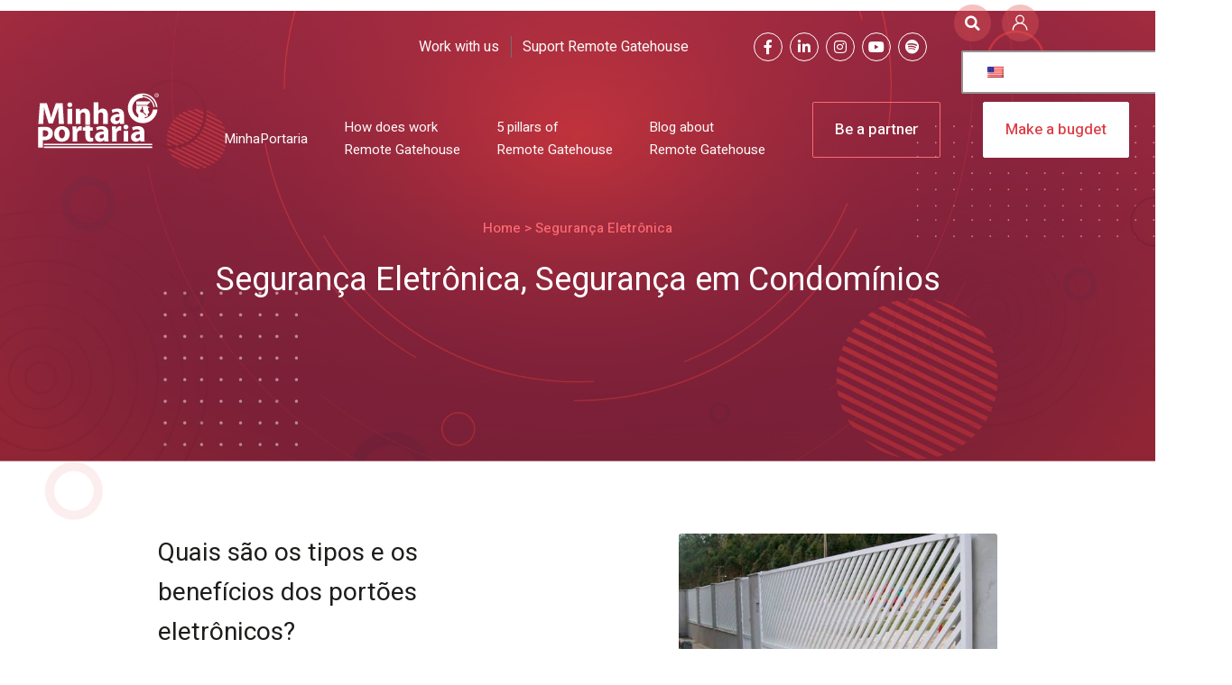

--- FILE ---
content_type: text/html; charset=UTF-8
request_url: https://minhaportaria.com/en/category/seguranca-eletronica/
body_size: 21141
content:
<!doctype html><html lang="en-US"><head><meta charset="UTF-8"><meta name="viewport" content="width=device-width, initial-scale=1"><link rel="profile" href="http://gmpg.org/xfn/11"><meta name='robots' content='index, follow, max-image-preview:large, max-snippet:-1, max-video-preview:-1' /><link media="all" href="https://minhaportaria.com/wp-content/cache/autoptimize/css/autoptimize_bb4b8bf37e6eb8fed2da5f62c121f39d.css" rel="stylesheet"><title>Segurança Eletrônica | Minha Portaria</title><link rel="canonical" href="https://minhaportaria.com/en/category/seguranca-eletronica/" /><link rel="next" href="https://minhaportaria.com/es/category/seguranca-eletronica/page/2/" /><meta property="og:locale" content="en_US" /><meta property="og:type" content="article" /><meta property="og:title" content="Segurança Eletrônica | Minha Portaria" /><meta property="og:url" content="https://minhaportaria.com/en/category/seguranca-eletronica/" /><meta property="og:site_name" content="Minha Portaria" /><meta name="twitter:card" content="summary_large_image" /> <script type="application/ld+json" class="yoast-schema-graph">{
    "@context": "https:\/\/schema.org",
    "@graph": [
        {
            "@type": "CollectionPage",
            "@id": "https:\/\/minhaportaria.com\/es\/category\/seguranca-eletronica\/",
            "url": "https:\/\/minhaportaria.com\/es\/category\/seguranca-eletronica\/",
            "name": "Seguran\u00e7a Eletr\u00f4nica | Minha Portaria",
            "isPartOf": {
                "@id": "https:\/\/minhaportaria.com\/#website"
            },
            "primaryImageOfPage": {
                "@id": "https:\/\/minhaportaria.com\/es\/category\/seguranca-eletronica\/#primaryimage"
            },
            "image": {
                "@id": "https:\/\/minhaportaria.com\/es\/category\/seguranca-eletronica\/#primaryimage"
            },
            "thumbnailUrl": "https:\/\/minhaportaria.com\/wp-content\/uploads\/2020\/11\/portao-eletronico.jpg",
            "breadcrumb": {
                "@id": "https:\/\/minhaportaria.com\/es\/category\/seguranca-eletronica\/#breadcrumb"
            },
            "inLanguage": "en-US"
        },
        {
            "@type": "ImageObject",
            "inLanguage": "en-US",
            "@id": "https:\/\/minhaportaria.com\/es\/category\/seguranca-eletronica\/#primaryimage",
            "url": "https:\/\/minhaportaria.com\/wp-content\/uploads\/2020\/11\/portao-eletronico.jpg",
            "contentUrl": "https:\/\/minhaportaria.com\/wp-content\/uploads\/2020\/11\/portao-eletronico.jpg",
            "width": 512,
            "height": 372,
            "caption": "portao eletronico"
        },
        {
            "@type": "BreadcrumbList",
            "@id": "https:\/\/minhaportaria.com\/es\/category\/seguranca-eletronica\/#breadcrumb",
            "itemListElement": [
                {
                    "@type": "ListItem",
                    "position": 1,
                    "name": "Home",
                    "item": "https:\/\/minhaportaria.com\/"
                },
                {
                    "@type": "ListItem",
                    "position": 2,
                    "name": "Seguran\u00e7a Eletr\u00f4nica"
                }
            ]
        },
        {
            "@type": "WebSite",
            "@id": "https:\/\/minhaportaria.com\/#website",
            "url": "https:\/\/minhaportaria.com\/",
            "name": "Minha Portaria",
            "description": "",
            "publisher": {
                "@id": "https:\/\/minhaportaria.com\/#organization"
            },
            "potentialAction": [
                {
                    "@type": "SearchAction",
                    "target": {
                        "@type": "EntryPoint",
                        "urlTemplate": "https:\/\/minhaportaria.com\/?s={search_term_string}"
                    },
                    "query-input": {
                        "@type": "PropertyValueSpecification",
                        "valueRequired": true,
                        "valueName": "search_term_string"
                    }
                }
            ],
            "inLanguage": "en-US"
        },
        {
            "@type": "Organization",
            "@id": "https:\/\/minhaportaria.com\/#organization",
            "name": "Minha Portaria",
            "url": "https:\/\/minhaportaria.com\/",
            "logo": {
                "@type": "ImageObject",
                "inLanguage": "en-US",
                "@id": "https:\/\/minhaportaria.com\/#\/schema\/logo\/image\/",
                "url": "https:\/\/minhaportaria.com\/wp-content\/uploads\/2021\/01\/logo-home-175854.png",
                "contentUrl": "https:\/\/minhaportaria.com\/wp-content\/uploads\/2021\/01\/logo-home-175854.png",
                "width": 134,
                "height": 62,
                "caption": "Minha Portaria "
            },
            "image": {
                "@id": "https:\/\/minhaportaria.com\/#\/schema\/logo\/image\/"
            }
        }
    ]
}</script> <link rel="alternate" type="application/rss+xml" title="Minha Portaria  &raquo; Feed" href="https://minhaportaria.com/en/feed/" /><link rel="alternate" type="application/rss+xml" title="Minha Portaria  &raquo; Comments Feed" href="https://minhaportaria.com/en/comments/feed/" /><link rel="alternate" type="application/rss+xml" title="Minha Portaria  &raquo; Segurança Eletrônica Category Feed" href="https://minhaportaria.com/en/category/seguranca-eletronica/feed/" /><link rel='stylesheet' id='elementor-post-80-css' href='https://minhaportaria.com/wp-content/cache/autoptimize/css/autoptimize_single_31d9b2ce79cdfec5974c02b2d97f9bb2.css' type='text/css' media='all' /><link rel='stylesheet' id='elementor-global-css' href='https://minhaportaria.com/wp-content/cache/autoptimize/css/autoptimize_single_b64f95689c89ec5f34887bbb1f7c6091.css' type='text/css' media='all' /><link rel='stylesheet' id='elementor-post-106-css' href='https://minhaportaria.com/wp-content/cache/autoptimize/css/autoptimize_single_8bb2102030a3aa6459f26df18a89f4d9.css' type='text/css' media='all' /><link rel='stylesheet' id='elementor-post-147-css' href='https://minhaportaria.com/wp-content/cache/autoptimize/css/autoptimize_single_4d014a91981f9264ccde72e634f9e325.css' type='text/css' media='all' /><link rel='stylesheet' id='elementor-post-1244-css' href='https://minhaportaria.com/wp-content/cache/autoptimize/css/autoptimize_single_53908ec42cfb0d01218039049135baeb.css' type='text/css' media='all' /><link rel='stylesheet' id='google-fonts-1-css' href='https://fonts.googleapis.com/css?family=Heebo%3A100%2C100italic%2C200%2C200italic%2C300%2C300italic%2C400%2C400italic%2C500%2C500italic%2C600%2C600italic%2C700%2C700italic%2C800%2C800italic%2C900%2C900italic%7CRoboto%3A100%2C100italic%2C200%2C200italic%2C300%2C300italic%2C400%2C400italic%2C500%2C500italic%2C600%2C600italic%2C700%2C700italic%2C800%2C800italic%2C900%2C900italic&#038;display=auto&#038;ver=6.6.2' type='text/css' media='all' /><link rel="preconnect" href="https://fonts.gstatic.com/" crossorigin><script type="text/javascript" src="https://minhaportaria.com/wp-includes/js/jquery/jquery.min.js" id="jquery-core-js"></script> <link rel="https://api.w.org/" href="https://minhaportaria.com/en/wp-json/" /><link rel="alternate" title="JSON" type="application/json" href="https://minhaportaria.com/en/wp-json/wp/v2/categories/53" /><link rel="EditURI" type="application/rsd+xml" title="RSD" href="https://minhaportaria.com/xmlrpc.php?rsd" /><meta name="generator" content="WordPress 6.6.2" /><link rel="alternate" hreflang="pt-BR" href="https://minhaportaria.com/category/seguranca-eletronica/"/><link rel="alternate" hreflang="en-US" href="https://minhaportaria.com/en/category/seguranca-eletronica/"/><link rel="alternate" hreflang="es-ES" href="https://minhaportaria.com/es/category/seguranca-eletronica/"/><link rel="alternate" hreflang="pt" href="https://minhaportaria.com/category/seguranca-eletronica/"/><link rel="alternate" hreflang="en" href="https://minhaportaria.com/en/category/seguranca-eletronica/"/><link rel="alternate" hreflang="es" href="https://minhaportaria.com/es/category/seguranca-eletronica/"/><meta name="facebook-domain-verification" content="algoa1pyjtzzpmmb61mo3knlg17u5v" /><meta name="generator" content="Elementor 3.24.5; features: additional_custom_breakpoints; settings: css_print_method-external, google_font-enabled, font_display-auto">  <script>(function(w,d,s,l,i){w[l]=w[l]||[];w[l].push({'gtm.start':
new Date().getTime(),event:'gtm.js'});var f=d.getElementsByTagName(s)[0],
j=d.createElement(s),dl=l!='dataLayer'?'&l='+l:'';j.async=true;j.src=
'https://www.googletagmanager.com/gtm.js?id='+i+dl;f.parentNode.insertBefore(j,f);
})(window,document,'script','dataLayer','GTM-5GKRG5G');</script> <link rel="icon" href="https://minhaportaria.com/wp-content/uploads/2021/03/icon-minhaportaria-512x512px-1-195214-150x150.png" sizes="32x32" /><link rel="icon" href="https://minhaportaria.com/wp-content/uploads/2021/03/icon-minhaportaria-512x512px-1-195214-300x300.png" sizes="192x192" /><link rel="apple-touch-icon" href="https://minhaportaria.com/wp-content/uploads/2021/03/icon-minhaportaria-512x512px-1-195214-300x300.png" /><meta name="msapplication-TileImage" content="https://minhaportaria.com/wp-content/uploads/2021/03/icon-minhaportaria-512x512px-1-195214-300x300.png" /><style type="text/css" id="wp-custom-css">.aepro-section-bs {
    width: auto;
}




/*HEADER GERAL TRANSLATE*/
body.translatepress-en_US .elementor-604 .elementor-element.elementor-element-826cf09 {
    width: 58.554%;
}

body.translatepress-en_US .elementor-604 .elementor-element.elementor-element-afe0804 {
    width: 29%;
}
/*FIM*/

/*HEADER HOME CSS TRANSLATE*/
body.translatepress-en_US .elementor-106 .elementor-element.elementor-element-d5f3ed5 {
    width: 58.554%;
}


body.translatepress-en_US .elementor-106 .elementor-element.elementor-element-9409b96 {
    width: 29%;
}
/*FIM*/




.logo-parceiros .jet-carousel__item-inner {
    border-radius: 10px;
    background-color: #ffffff;
	  min-height: 112px;
	  justify-content: center;
    align-items: center;
    display: flex;

	 
}



div:focus {
    outline: none;
}
a.jet-carousel__item-link:focus {
    outline: none;
}













.dialog-close-button {
    right: 27%!important;
    top: 6%!important;
} 

/*Pop up Botao*/
.dialog-close-button.dialog-lightbox-close-button  {
    padding: 8px;
    border-radius: 30px;
    border: 2px solid #fc6a71;
} 
/*FIM*/
 
/*MODELO INTERNO POSTS RELACIONADOS*/
.coluna-overlay .elementor-widget-wrap {
    opacity: 0.6;
}

.coluna-overlay .elementor-widget-wrap:hover {
    opacity: unset!important;
}

/*FIM*/

/*MENU SCROLL*/

#header-transparente.elementor-sticky--effects {
background-color: #fff;
transition: all .5s ease;
box-shadow: 0 13px 26px rgba(0, 0, 0, 0.05);
}


#header-transparente.elementor-sticky--effects .logo-menu img {
content:url('/wp-content/uploads/2021/01/logo-footer-203120.png');
}


#header-transparente.elementor-sticky--effects .roblox li a {
color: #7A7A7A !important;
}

#header-transparente.elementor-sticky--effects span.elementor-button-text  {   
    color: #DD3C44;

}

#header-transparente.elementor-sticky--effects .botao-header-orcamento a.elementor-button-link.elementor-button.elementor-size-sm.elementor-animation-shrink {
    background-color: #dd3c44;
}
 
#header-transparente.elementor-sticky--effects .botao-header-orcamento span.elementor-button-text {
    color: #ffffff;
}

/*FIM*/








/*Badges dos posts*/
#post-blocks .elementor-post__badge {
    padding: 10px 35px 10px 35px!important;
}
/*FIM*/
 


/*Remover o bg de fundo do slider HOME*/
.jet-slider__item.sp-slide.sp-selected {
    background-color: transparent!important;
}
/*FIM*/ 

/*Bolinhas de paginacao*/

}
/*FIM*/

/*Hover BOTAO SLIDER*/ 
a.elementor-button.elementor-size-md.jet-slider__button.jet-slider__button--primary:hover {
    transform: scale(0.9);
}
/*FIM*/

 
/*Borda do FAQ*/
.custom-faq .jet-toggle {
	
 		border-top-color: initial;
    border-top-width: 0;
    border-right-width: 0;
    border-bottom-color:#a3a3a3 !important;
    border-bottom-style: solid !important;
    border-bottom-width: 1px !important;
    border-left-color: 0;
    border-left-style: 0;
    border-left-width: 0;
    border-image-source: initial;
    border-image-slice: initial;
    border-image-width: initial;
    border-image-outset: initial;
    border-image-repeat: initial;

	
}

/*SVG HEADER USER*/
 .header-alt path {
    fill: #DD3C44;
}

/*FIM*/ 

.main-header path {
    fill: #ffffff;
}

/*SVG PORTARIA*/
.portaria-svg path {
    fill:  #ffffff!important;
}
	
.portaria-svg p {
    margin-bottom: 2.4rem;
}
/*FIM*/
  
 
/*PAGINACAO*/
#post-blocks span.page-numbers.current {
    border-radius: 30px;
    border: 1px solid #dd3c44;
    padding: 5px 11px 5px 11px;
}

#post-blocks a.page-numbers {
    border-radius: 30px;
    border: 1px solid #a3a3a3;
    padding: 5px 11px 5px 11px;
}



#post-blocks a.page-numbers.next, a.page-numbers.prev {
    border-radius: unset;
    border: none!important;
    padding: 0;
    color:#dd3c44 !important;
}


#post-blocks a.page-numbers.prev {
    display: none;
}
 

/*FIM*/

/* Busca INTERNA POSTS*/

input.elementor-search-form__input {
    padding-left: 32px!important;
}

/*underline lista de busca*/ 
.elementor-1078 .elementor-element.elementor-element-82b47be .elementor-icon-list-item, .elementor-1078 .elementor-element.elementor-element-82b47be .elementor-icon-list-item a {
    text-decoration-color: #777777!important;

}
/*fim*/


/*Underline menu HEADER*/

.e--pointer-double-line .elementor-item:after, .e--pointer-double-line .elementor-item:before, .e--pointer-overline .elementor-item:after, .e--pointer-overline .elementor-item:before, .e--pointer-underline .elementor-item:after, .e--pointer-underline .elementor-item:before {
    width: 85%!important;
     margin-left: 15px!important;
}

/*FIM*/





/*FIM*/

/*"Underline read more "*/
#post-blocks a.elementor-post__read-more {
    border-bottom: 1px solid;
    padding-bottom: 5px;
}

/*FIM*/

.main-blog strong  {
    color: #1d1d1b;
    font-family: Heebo;
    font-size: 36px;
    font-weight: 400;
    font-style: normal;
    letter-spacing: normal;
    line-height: 48px;
}
 
.main-blog a.ae-element-post-date {
    color: #a3a3a3!important;
}
 
 

 
@media only screen and (min-width: 1700px) {
	
.dialog-close-button {
    right: 33%!important;
    top: 19%!important;
}
	
	
/*Sobreposicao de img direita PILARES*/
.elementor-117 .elementor-element.elementor-element-f19c8e6 > .elementor-background-overlay {
    background-position: 79vw 15vh;
}
	
/*FIM*/

	
/*Sobreposicao de img direita PILARES*/
.elementor-117 .elementor-element.elementor-element-f19c8e6:not(.elementor-motion-effects-element-type-background), .elementor-117 .elementor-element.elementor-element-f19c8e6 > .elementor-motion-effects-container > .elementor-motion-effects-layer {
    background-position: 15vw 30vh;
}

/*FIM*/	
	
	
/*Bg HOME*/	
section.has_ae_slider.elementor-section.elementor-top-section.elementor-element.elementor-element-31aaec9.elementor-section-height-min-height.elementor-section-boxed.elementor-section-height-default.elementor-section-items-middle.ae-bg-gallery-type-default {
    background-size: cover;
}

	
/*FIM*/
	
	
}


 
@media only screen and (min-width:768px) and (max-width:1280px) {
	
/*Ajuste socialmedia*/
.elementor-106 .elementor-element.elementor-element-4199cb4 > .elementor-element-populated {
    padding: 10px 10px 10px 30px;
}
.elementor-106 .elementor-element.elementor-element-1ff5f8f > .elementor-widget-container {
    padding: 0px 0px 0px 0px;
}
/*distancia entre busca e user*/
.elementor-106 .elementor-element.elementor-element-8d8032b > .elementor-widget-container {
    margin: 0px 0px 0px 0px;
    padding: 0px 0px 0px 2px;
}

/*FIM*/	
	
	
/*Header geral */	
body.translatepress-en_US .elementor-604 .elementor-element.elementor-element-afe0804 {
    width: 34%;
}	

/*Header Home */
body.translatepress-en_US .elementor-106 .elementor-element.elementor-element-d5f3ed5 {
    width: 52.554%!important;
}
/*FIM*/

	
	
/*Header home - Coluna do idioma*/	
.elementor-106 .elementor-element.elementor-element-4199cb4 {
    width: 20%;
}	
	
/*FIM*/	
	
	
/*Header GERAL - Coluna do idioma*/	
.elementor-604 .elementor-element.elementor-element-7e66e1e {
    width: 20%;
}	
	
	
/*FIM*/		
	
	
	
/*botao pop up PILARES */	
.dialog-close-button {
    right: 25%!important;
    top: 6%!important;
}	
/*FIM*/	
	
	
	
	
a.elementor-item {
    font-size: 15px!important;
}	
	
span.elementor-button-text {
    font-size: 17px!important;
}	
		
/*COLUNA LOGO */

.elementor-106 .elementor-element.elementor-element-f197e04 {
    width: 17%!important;
}

/*COLUNA MENU*/
.elementor-106 .elementor-element.elementor-element-d5f3ed5 {
    width: 48.554%!important;
}


/*COLUNA BOTAO*/	
.elementor-106 .elementor-element.elementor-element-8d20286 {
    width: 20%!important;
}

	
/*FIM*/
	
/*HEADER 2 */	
	
/* COLUNA LOGO */
.elementor-604 .elementor-element.elementor-element-cb90c74 {
    width: 17%;
}



/* COLUNA SOCIAL MEDIA */
.elementor-604 .elementor-element.elementor-element-0ffe319 {
    width: 20%;
}


/*COLUNA MENU*/
.elementor-604 .elementor-element.elementor-element-826cf09 {
    width: 48.554%;
}


	
/*FIM*/
		
}
 
@media screen and (max-width: 550px) {
	
.sp-buttons {
    margin-top: -35px!important;
}
		
	
/*Largura do conteúdo do blog interno categorias*/
.elementor-post__text {
    padding: 20px;
}
/*FIM*/
 
}</style></head><body class="archive category category-seguranca-eletronica category-53 wp-custom-logo translatepress-en_US elementor-default elementor-template-full-width elementor-kit-80 elementor-page-1244">  <script>(function(w,d,s,l,i){w[l]=w[l]||[];w[l].push({'gtm.start':
new Date().getTime(),event:'gtm.js'});var f=d.getElementsByTagName(s)[0],
j=d.createElement(s),dl=l!='dataLayer'?'&l='+l:'';j.async=true;j.src=
'https://www.googletagmanager.com/gtm.js?id='+i+dl;f.parentNode.insertBefore(j,f);
})(window,document,'script','dataLayer','GTM-5GKRG5G');</script> <div data-elementor-type="header" data-elementor-id="106" class="elementor elementor-106 elementor-location-header" data-elementor-post-type="elementor_library"><header class="has_ae_slider elementor-section elementor-top-section elementor-element elementor-element-b3e1a78 elementor-section-full_width main-header elementor-hidden-tablet elementor-hidden-phone elementor-section-height-default elementor-section-height-default ae-bg-gallery-type-default" data-id="b3e1a78" data-element_type="section" data-settings="{&quot;background_background&quot;:&quot;classic&quot;,&quot;jet_parallax_layout_list&quot;:[{&quot;jet_parallax_layout_image&quot;:{&quot;url&quot;:&quot;&quot;,&quot;id&quot;:&quot;&quot;,&quot;size&quot;:&quot;&quot;},&quot;_id&quot;:&quot;d245499&quot;,&quot;jet_parallax_layout_image_tablet&quot;:{&quot;url&quot;:&quot;&quot;,&quot;id&quot;:&quot;&quot;,&quot;size&quot;:&quot;&quot;},&quot;jet_parallax_layout_image_mobile&quot;:{&quot;url&quot;:&quot;&quot;,&quot;id&quot;:&quot;&quot;,&quot;size&quot;:&quot;&quot;},&quot;jet_parallax_layout_speed&quot;:{&quot;unit&quot;:&quot;%&quot;,&quot;size&quot;:50,&quot;sizes&quot;:[]},&quot;jet_parallax_layout_type&quot;:&quot;scroll&quot;,&quot;jet_parallax_layout_direction&quot;:null,&quot;jet_parallax_layout_fx_direction&quot;:null,&quot;jet_parallax_layout_z_index&quot;:&quot;&quot;,&quot;jet_parallax_layout_bg_x&quot;:50,&quot;jet_parallax_layout_bg_x_tablet&quot;:&quot;&quot;,&quot;jet_parallax_layout_bg_x_mobile&quot;:&quot;&quot;,&quot;jet_parallax_layout_bg_y&quot;:50,&quot;jet_parallax_layout_bg_y_tablet&quot;:&quot;&quot;,&quot;jet_parallax_layout_bg_y_mobile&quot;:&quot;&quot;,&quot;jet_parallax_layout_bg_size&quot;:&quot;auto&quot;,&quot;jet_parallax_layout_bg_size_tablet&quot;:&quot;&quot;,&quot;jet_parallax_layout_bg_size_mobile&quot;:&quot;&quot;,&quot;jet_parallax_layout_animation_prop&quot;:&quot;transform&quot;,&quot;jet_parallax_layout_on&quot;:[&quot;desktop&quot;,&quot;tablet&quot;]}]}"><div class="elementor-container elementor-column-gap-default"><div class="has_ae_slider elementor-column elementor-col-100 elementor-top-column elementor-element elementor-element-b731394 ae-bg-gallery-type-default" data-id="b731394" data-element_type="column"><div class="elementor-widget-wrap elementor-element-populated"><section class="has_ae_slider elementor-section elementor-inner-section elementor-element elementor-element-f1f9595 elementor-section-height-min-height elementor-section-boxed elementor-section-height-default ae-bg-gallery-type-default" data-id="f1f9595" data-element_type="section" data-settings="{&quot;jet_parallax_layout_list&quot;:[{&quot;jet_parallax_layout_image&quot;:{&quot;url&quot;:&quot;&quot;,&quot;id&quot;:&quot;&quot;,&quot;size&quot;:&quot;&quot;},&quot;_id&quot;:&quot;fcb80e2&quot;,&quot;jet_parallax_layout_image_tablet&quot;:{&quot;url&quot;:&quot;&quot;,&quot;id&quot;:&quot;&quot;,&quot;size&quot;:&quot;&quot;},&quot;jet_parallax_layout_image_mobile&quot;:{&quot;url&quot;:&quot;&quot;,&quot;id&quot;:&quot;&quot;,&quot;size&quot;:&quot;&quot;},&quot;jet_parallax_layout_speed&quot;:{&quot;unit&quot;:&quot;%&quot;,&quot;size&quot;:50,&quot;sizes&quot;:[]},&quot;jet_parallax_layout_type&quot;:&quot;scroll&quot;,&quot;jet_parallax_layout_direction&quot;:null,&quot;jet_parallax_layout_fx_direction&quot;:null,&quot;jet_parallax_layout_z_index&quot;:&quot;&quot;,&quot;jet_parallax_layout_bg_x&quot;:50,&quot;jet_parallax_layout_bg_x_tablet&quot;:&quot;&quot;,&quot;jet_parallax_layout_bg_x_mobile&quot;:&quot;&quot;,&quot;jet_parallax_layout_bg_y&quot;:50,&quot;jet_parallax_layout_bg_y_tablet&quot;:&quot;&quot;,&quot;jet_parallax_layout_bg_y_mobile&quot;:&quot;&quot;,&quot;jet_parallax_layout_bg_size&quot;:&quot;auto&quot;,&quot;jet_parallax_layout_bg_size_tablet&quot;:&quot;&quot;,&quot;jet_parallax_layout_bg_size_mobile&quot;:&quot;&quot;,&quot;jet_parallax_layout_animation_prop&quot;:&quot;transform&quot;,&quot;jet_parallax_layout_on&quot;:[&quot;desktop&quot;,&quot;tablet&quot;]}]}"><div class="elementor-container elementor-column-gap-default"><div class="has_ae_slider elementor-column elementor-col-33 elementor-inner-column elementor-element elementor-element-dcf327d ae-bg-gallery-type-default" data-id="dcf327d" data-element_type="column"><div class="elementor-widget-wrap elementor-element-populated"><div class="elementor-element elementor-element-6177204 elementor-icon-list--layout-inline elementor-align-right elementor-mobile-align-left elementor-list-item-link-full_width elementor-widget elementor-widget-icon-list" data-id="6177204" data-element_type="widget" data-widget_type="icon-list.default"><div class="elementor-widget-container"><ul class="elementor-icon-list-items elementor-inline-items"><li class="elementor-icon-list-item elementor-inline-item"> <a href="https://forms.office.com/r/dJXi0hErCb"> <span class="elementor-icon-list-text">Work with us</span> </a></li><li class="elementor-icon-list-item elementor-inline-item"> <a href="https://api.whatsapp.com/send?phone=5508007721148&#038;text=Ol%C3%A1%20gostaria%20de%20um%20suporte%20da%20MinhaPortaria.com%2C%20poderia%20me%20ajudar%3F" target="_blank"> <span class="elementor-icon-list-text">Suport Remote Gatehouse</span> </a></li></ul></div></div></div></div><div class="has_ae_slider elementor-column elementor-col-33 elementor-inner-column elementor-element elementor-element-8d20286 ae-bg-gallery-type-default" data-id="8d20286" data-element_type="column"><div class="elementor-widget-wrap elementor-element-populated"><div class="elementor-element elementor-element-1ff5f8f e-grid-align-right elementor-shape-rounded elementor-grid-0 elementor-widget elementor-widget-social-icons" data-id="1ff5f8f" data-element_type="widget" data-widget_type="social-icons.default"><div class="elementor-widget-container"><div class="elementor-social-icons-wrapper elementor-grid"> <span class="elementor-grid-item"> <a class="elementor-icon elementor-social-icon elementor-social-icon-facebook-f elementor-animation-pulse-grow elementor-repeater-item-4f478c0" href="https://www.facebook.com/minhaportaria/" target="_blank"> <span class="elementor-screen-only">Facebook-f</span> <i class="fab fa-facebook-f"></i> </a> </span> <span class="elementor-grid-item"> <a class="elementor-icon elementor-social-icon elementor-social-icon-linkedin-in elementor-animation-pulse-grow elementor-repeater-item-7936d6e" href="https://www.linkedin.com/company/minhaportariaremota/" target="_blank"> <span class="elementor-screen-only">Linkedin-in</span> <i class="fab fa-linkedin-in"></i> </a> </span> <span class="elementor-grid-item"> <a class="elementor-icon elementor-social-icon elementor-social-icon-instagram elementor-animation-pulse-grow elementor-repeater-item-046dcea" href="https://www.instagram.com/MP.PORTARIAREMOTA" target="_blank"> <span class="elementor-screen-only">Instagram</span> <i class="fab fa-instagram"></i> </a> </span> <span class="elementor-grid-item"> <a class="elementor-icon elementor-social-icon elementor-social-icon-youtube elementor-animation-pulse-grow elementor-repeater-item-7f97386" href="https://www.youtube.com/channel/UCSA4Fr610ztHM7QIh3sW9Dw" target="_blank"> <span class="elementor-screen-only">Youtube</span> <i class="fab fa-youtube"></i> </a> </span> <span class="elementor-grid-item"> <a class="elementor-icon elementor-social-icon elementor-social-icon-spotify elementor-animation-pulse-grow elementor-repeater-item-cf1c304" href="https://open.spotify.com/show/1cyxzUuJedokMZT8lkYIPf" target="_blank"> <span class="elementor-screen-only">Spotify</span> <i class="fab fa-spotify"></i> </a> </span></div></div></div></div></div><div class="has_ae_slider elementor-column elementor-col-33 elementor-inner-column elementor-element elementor-element-4199cb4 ae-bg-gallery-type-default" data-id="4199cb4" data-element_type="column"><div class="elementor-widget-wrap elementor-element-populated"><div class="elementor-element elementor-element-df51272 elementor-search-form--skin-full_screen elementor-widget__width-initial elementor-widget-mobile__width-initial icon-search icon-header elementor-widget elementor-widget-search-form" data-id="df51272" data-element_type="widget" data-settings="{&quot;skin&quot;:&quot;full_screen&quot;}" data-widget_type="search-form.default"><div class="elementor-widget-container"> <search role="search"><form class="elementor-search-form" action="https://minhaportaria.com/en" method="get" data-trp-original-action="https://minhaportaria.com/en"><div class="elementor-search-form__toggle" tabindex="0" role="button"> <i aria-hidden="true" class="fas fa-search"></i> <span class="elementor-screen-only" data-no-translation="" data-trp-gettext="">Search</span></div><div class="elementor-search-form__container"> <label class="elementor-screen-only" for="elementor-search-form-df51272" data-no-translation="" data-trp-gettext="">Search</label> <input id="elementor-search-form-df51272" placeholder="O que você está buscando" class="elementor-search-form__input" type="search" name="s" value=""><div class="dialog-lightbox-close-button dialog-close-button" role="button" tabindex="0"> <i aria-hidden="true" class="eicon-close"></i> <span class="elementor-screen-only" data-no-translation="" data-trp-gettext="">Close this search box.</span></div></div><input type="hidden" name="trp-form-language" value="en"/></form> </search></div></div><div class="elementor-element elementor-element-8d8032b elementor-view-stacked elementor-widget__width-initial elementor-widget-mobile__width-initial elementor-shape-circle elementor-widget elementor-widget-icon" data-id="8d8032b" data-element_type="widget" data-widget_type="icon.default"><div class="elementor-widget-container"><div class="elementor-icon-wrapper"> <a class="elementor-icon" href="https://minhaportaria.com/en/area-do-cliente/"> <svg xmlns="http://www.w3.org/2000/svg" width="32" height="32" viewbox="0 0 32 32"><rect width="32" height="32" fill="none"></rect><g transform="translate(7.829 7.823)"><g transform="translate(0 0)"><path d="M13.22,10.012a7.714,7.714,0,0,0-2.943-1.846,4.477,4.477,0,1,0-5.066,0A7.756,7.756,0,0,0,0,15.488H1.21a6.534,6.534,0,0,1,13.068,0h1.21A7.693,7.693,0,0,0,13.22,10.012ZM7.744,7.744a3.267,3.267,0,1,1,3.267-3.267A3.271,3.271,0,0,1,7.744,7.744Z" transform="translate(0)" fill="#dd3c44"></path></g></g></svg> </a></div></div></div><div class="elementor-element elementor-element-fddbcca elementor-widget__width-initial elementor-widget elementor-widget-shortcode" data-id="fddbcca" data-element_type="widget" data-widget_type="shortcode.default"><div class="elementor-widget-container"><div class="elementor-shortcode"><div class="trp_language_switcher_shortcode"><div class="trp-language-switcher trp-language-switcher-container" data-no-translation><div class="trp-ls-shortcode-current-language"> <a href="#" class="trp-ls-shortcode-disabled-language trp-ls-disabled-language" title="English" onclick="event.preventDefault()"> <img class="trp-flag-image" src="https://minhaportaria.com/wp-content/plugins/translatepress-multilingual/assets/images/flags/en_US.png" width="18" height="12" alt="en_US" title="English"> </a></div><div class="trp-ls-shortcode-language"> <a href="#" class="trp-ls-shortcode-disabled-language trp-ls-disabled-language"  title="English" onclick="event.preventDefault()"> <img class="trp-flag-image" src="https://minhaportaria.com/wp-content/plugins/translatepress-multilingual/assets/images/flags/en_US.png" width="18" height="12" alt="en_US" title="English"> </a> <a href="https://minhaportaria.com/category/seguranca-eletronica/" title="Portuguese"> <img class="trp-flag-image" src="https://minhaportaria.com/wp-content/plugins/translatepress-multilingual/assets/images/flags/pt_BR.png" width="18" height="12" alt="pt_BR" title="Portuguese"> </a> <a href="https://minhaportaria.com/es/category/seguranca-eletronica/" title="Spanish"> <img class="trp-flag-image" src="https://minhaportaria.com/wp-content/plugins/translatepress-multilingual/assets/images/flags/es_ES.png" width="18" height="12" alt="es_ES" title="Spanish"> </a></div> <script type="application/javascript">// need to have the same with set from JS on both divs. Otherwise it can push stuff around in HTML
        var trp_ls_shortcodes = document.querySelectorAll('.trp_language_switcher_shortcode .trp-language-switcher');
        if ( trp_ls_shortcodes.length > 0) {
            // get the last language switcher added
            var trp_el = trp_ls_shortcodes[trp_ls_shortcodes.length - 1];

            var trp_shortcode_language_item = trp_el.querySelector( '.trp-ls-shortcode-language' )
            // set width
            var trp_ls_shortcode_width                                               = trp_shortcode_language_item.offsetWidth + 16;
            trp_shortcode_language_item.style.width                                  = trp_ls_shortcode_width + 'px';
            trp_el.querySelector( '.trp-ls-shortcode-current-language' ).style.width = trp_ls_shortcode_width + 'px';

            // We're putting this on display: none after we have its width.
            trp_shortcode_language_item.style.display = 'none';
        }</script> </div></div></div></div></div></div></div></div></section><nav class="has_ae_slider elementor-section elementor-inner-section elementor-element elementor-element-883bcc1 elementor-hidden-tablet elementor-hidden-phone elementor-section-boxed elementor-section-height-default elementor-section-height-default ae-bg-gallery-type-default" data-id="883bcc1" data-element_type="section" id="header-transparente" data-settings="{&quot;jet_parallax_layout_list&quot;:[{&quot;jet_parallax_layout_image&quot;:{&quot;url&quot;:&quot;&quot;,&quot;id&quot;:&quot;&quot;,&quot;size&quot;:&quot;&quot;},&quot;_id&quot;:&quot;e63b65a&quot;,&quot;jet_parallax_layout_image_tablet&quot;:{&quot;url&quot;:&quot;&quot;,&quot;id&quot;:&quot;&quot;,&quot;size&quot;:&quot;&quot;},&quot;jet_parallax_layout_image_mobile&quot;:{&quot;url&quot;:&quot;&quot;,&quot;id&quot;:&quot;&quot;,&quot;size&quot;:&quot;&quot;},&quot;jet_parallax_layout_speed&quot;:{&quot;unit&quot;:&quot;%&quot;,&quot;size&quot;:50,&quot;sizes&quot;:[]},&quot;jet_parallax_layout_type&quot;:&quot;scroll&quot;,&quot;jet_parallax_layout_direction&quot;:null,&quot;jet_parallax_layout_fx_direction&quot;:null,&quot;jet_parallax_layout_z_index&quot;:&quot;&quot;,&quot;jet_parallax_layout_bg_x&quot;:50,&quot;jet_parallax_layout_bg_x_tablet&quot;:&quot;&quot;,&quot;jet_parallax_layout_bg_x_mobile&quot;:&quot;&quot;,&quot;jet_parallax_layout_bg_y&quot;:50,&quot;jet_parallax_layout_bg_y_tablet&quot;:&quot;&quot;,&quot;jet_parallax_layout_bg_y_mobile&quot;:&quot;&quot;,&quot;jet_parallax_layout_bg_size&quot;:&quot;auto&quot;,&quot;jet_parallax_layout_bg_size_tablet&quot;:&quot;&quot;,&quot;jet_parallax_layout_bg_size_mobile&quot;:&quot;&quot;,&quot;jet_parallax_layout_animation_prop&quot;:&quot;transform&quot;,&quot;jet_parallax_layout_on&quot;:[&quot;desktop&quot;,&quot;tablet&quot;]}],&quot;sticky&quot;:&quot;top&quot;,&quot;sticky_on&quot;:[&quot;desktop&quot;,&quot;tablet&quot;,&quot;mobile&quot;],&quot;sticky_offset&quot;:0,&quot;sticky_effects_offset&quot;:0}"><div class="elementor-container elementor-column-gap-default"><div class="has_ae_slider elementor-column elementor-col-33 elementor-inner-column elementor-element elementor-element-f197e04 ae-bg-gallery-type-default" data-id="f197e04" data-element_type="column"><div class="elementor-widget-wrap elementor-element-populated"><div class="elementor-element elementor-element-83cf16e logo-menu elementor-widget elementor-widget-theme-site-logo elementor-widget-image" data-id="83cf16e" data-element_type="widget" data-widget_type="theme-site-logo.default"><div class="elementor-widget-container"> <a href="https://minhaportaria.com/en"> <img loading="lazy" width="134" height="62" src="https://minhaportaria.com/wp-content/uploads/2021/01/logo-home-175854.png" class="attachment-medium_large size-medium_large wp-image-111" alt="logo home" /> </a></div></div></div></div><div class="has_ae_slider elementor-column elementor-col-33 elementor-inner-column elementor-element elementor-element-d5f3ed5 ae-bg-gallery-type-default" data-id="d5f3ed5" data-element_type="column"><div class="elementor-widget-wrap elementor-element-populated"><div class="elementor-element elementor-element-db3e754 elementor-nav-menu__align-start elementor-nav-menu--stretch elementor-nav-menu__text-align-center roblox elementor-hidden-phone elementor-nav-menu--dropdown-tablet elementor-nav-menu--toggle elementor-nav-menu--burger elementor-widget elementor-widget-nav-menu" data-id="db3e754" data-element_type="widget" data-settings="{&quot;full_width&quot;:&quot;stretch&quot;,&quot;layout&quot;:&quot;horizontal&quot;,&quot;submenu_icon&quot;:{&quot;value&quot;:&quot;&lt;i class=\&quot;fas fa-caret-down\&quot;&gt;&lt;\/i&gt;&quot;,&quot;library&quot;:&quot;fa-solid&quot;},&quot;toggle&quot;:&quot;burger&quot;}" data-widget_type="nav-menu.default"><div class="elementor-widget-container"><nav aria-label="Menu" class="elementor-nav-menu--main elementor-nav-menu__container elementor-nav-menu--layout-horizontal e--pointer-underline e--animation-fade" data-no-translation-aria-label=""><ul id="menu-1-db3e754" class="elementor-nav-menu"><li class="menu-item menu-item-type-post_type menu-item-object-page menu-item-home menu-item-23"><a href="https://minhaportaria.com/en/" class="elementor-item">MinhaPortaria</a></li><li class="menu-item menu-item-type-post_type menu-item-object-page menu-item-123"><a href="https://minhaportaria.com/en/como-funciona-a-portaria-remota/" class="elementor-item">How does work<br>Remote Gatehouse</a></li><li class="menu-item menu-item-type-post_type menu-item-object-page menu-item-122"><a href="https://minhaportaria.com/en/5-pilares-da-portaria-remota/" class="elementor-item">5 pillars of<br>Remote Gatehouse</a></li><li class="menu-item menu-item-type-post_type menu-item-object-page menu-item-121"><a href="https://minhaportaria.com/en/blog-sobre-portaria-remota/" class="elementor-item">Blog about<br>Remote Gatehouse</a></li></ul></nav><div class="elementor-menu-toggle" role="button" tabindex="0" aria-label="Menu Toggle" aria-expanded="false" data-no-translation-aria-label=""> <i aria-hidden="true" role="presentation" class="elementor-menu-toggle__icon--open eicon-menu-bar"></i><i aria-hidden="true" role="presentation" class="elementor-menu-toggle__icon--close eicon-close"></i> <span class="elementor-screen-only" data-no-translation="" data-trp-gettext="">Menu</span></div><nav class="elementor-nav-menu--dropdown elementor-nav-menu__container" aria-hidden="true"><ul id="menu-2-db3e754" class="elementor-nav-menu"><li class="menu-item menu-item-type-post_type menu-item-object-page menu-item-home menu-item-23"><a href="https://minhaportaria.com/en/" class="elementor-item" tabindex="-1">MinhaPortaria</a></li><li class="menu-item menu-item-type-post_type menu-item-object-page menu-item-123"><a href="https://minhaportaria.com/en/como-funciona-a-portaria-remota/" class="elementor-item" tabindex="-1">How does work<br>Remote Gatehouse</a></li><li class="menu-item menu-item-type-post_type menu-item-object-page menu-item-122"><a href="https://minhaportaria.com/en/5-pilares-da-portaria-remota/" class="elementor-item" tabindex="-1">5 pillars of<br>Remote Gatehouse</a></li><li class="menu-item menu-item-type-post_type menu-item-object-page menu-item-121"><a href="https://minhaportaria.com/en/blog-sobre-portaria-remota/" class="elementor-item" tabindex="-1">Blog about<br>Remote Gatehouse</a></li></ul></nav></div></div></div></div><div class="has_ae_slider elementor-column elementor-col-33 elementor-inner-column elementor-element elementor-element-9409b96 elementor-hidden-tablet ae-bg-gallery-type-default" data-id="9409b96" data-element_type="column"><div class="elementor-widget-wrap elementor-element-populated"><div class="elementor-element elementor-element-6346c2d elementor-widget__width-initial elementor-widget-mobile__width-inherit elementor-widget elementor-widget-button" data-id="6346c2d" data-element_type="widget" data-widget_type="button.default"><div class="elementor-widget-container"><div class="elementor-button-wrapper"> <a class="elementor-button elementor-button-link elementor-size-sm elementor-animation-shrink" href="https://api.whatsapp.com/send?phone=5511993471384&#038;text=Ol%C3%A1%20gostaria%20de%20saber%20mais%20sobre%20o%20programa%20de%20parceria%20da%20MinhaPortaria.com%2C%20poderia%20me%20ajudar%3F" target="_blank"> <span class="elementor-button-content-wrapper"> <span class="elementor-button-text">Be a partner</span> </span> </a></div></div></div><div class="elementor-element elementor-element-8a5e358 elementor-widget__width-initial elementor-align-right elementor-mobile-align-left elementor-widget-mobile__width-inherit botao-header-orcamento elementor-widget elementor-widget-button" data-id="8a5e358" data-element_type="widget" data-widget_type="button.default"><div class="elementor-widget-container"><div class="elementor-button-wrapper"> <a class="elementor-button elementor-button-link elementor-size-sm elementor-animation-shrink" href="https://forms.office.com/r/QDQnf9sdsm" target="_blank"> <span class="elementor-button-content-wrapper"> <span class="elementor-button-text">Make a bugdet</span> </span> </a></div></div></div></div></div></div></nav></div></div></div></header><section class="has_ae_slider elementor-section elementor-top-section elementor-element elementor-element-0dde795 elementor-section-height-min-height elementor-hidden-desktop elementor-section-boxed elementor-section-height-default elementor-section-items-middle ae-bg-gallery-type-default" data-id="0dde795" data-element_type="section" data-settings="{&quot;jet_parallax_layout_list&quot;:[{&quot;jet_parallax_layout_image&quot;:{&quot;url&quot;:&quot;&quot;,&quot;id&quot;:&quot;&quot;,&quot;size&quot;:&quot;&quot;},&quot;_id&quot;:&quot;3a5e1ce&quot;,&quot;jet_parallax_layout_image_tablet&quot;:{&quot;url&quot;:&quot;&quot;,&quot;id&quot;:&quot;&quot;,&quot;size&quot;:&quot;&quot;},&quot;jet_parallax_layout_image_mobile&quot;:{&quot;url&quot;:&quot;&quot;,&quot;id&quot;:&quot;&quot;,&quot;size&quot;:&quot;&quot;},&quot;jet_parallax_layout_speed&quot;:{&quot;unit&quot;:&quot;%&quot;,&quot;size&quot;:50,&quot;sizes&quot;:[]},&quot;jet_parallax_layout_type&quot;:&quot;scroll&quot;,&quot;jet_parallax_layout_direction&quot;:null,&quot;jet_parallax_layout_fx_direction&quot;:null,&quot;jet_parallax_layout_z_index&quot;:&quot;&quot;,&quot;jet_parallax_layout_bg_x&quot;:50,&quot;jet_parallax_layout_bg_x_tablet&quot;:&quot;&quot;,&quot;jet_parallax_layout_bg_x_mobile&quot;:&quot;&quot;,&quot;jet_parallax_layout_bg_y&quot;:50,&quot;jet_parallax_layout_bg_y_tablet&quot;:&quot;&quot;,&quot;jet_parallax_layout_bg_y_mobile&quot;:&quot;&quot;,&quot;jet_parallax_layout_bg_size&quot;:&quot;auto&quot;,&quot;jet_parallax_layout_bg_size_tablet&quot;:&quot;&quot;,&quot;jet_parallax_layout_bg_size_mobile&quot;:&quot;&quot;,&quot;jet_parallax_layout_animation_prop&quot;:&quot;transform&quot;,&quot;jet_parallax_layout_on&quot;:[&quot;desktop&quot;,&quot;tablet&quot;]}],&quot;background_background&quot;:&quot;classic&quot;,&quot;sticky&quot;:&quot;top&quot;,&quot;sticky_on&quot;:[&quot;desktop&quot;,&quot;tablet&quot;,&quot;mobile&quot;],&quot;sticky_offset&quot;:0,&quot;sticky_effects_offset&quot;:0}"><div class="elementor-container elementor-column-gap-default"><div class="has_ae_slider elementor-column elementor-col-50 elementor-top-column elementor-element elementor-element-0184e21 ae-bg-gallery-type-default" data-id="0184e21" data-element_type="column"><div class="elementor-widget-wrap elementor-element-populated"><div class="elementor-element elementor-element-3f9276e elementor-widget elementor-widget-image" data-id="3f9276e" data-element_type="widget" data-widget_type="image.default"><div class="elementor-widget-container"> <a href="https://minhaportaria.com/en"> <img loading="lazy" width="135" height="62" src="https://minhaportaria.com/wp-content/uploads/2021/01/logo-footer-203120.png" class="attachment-large size-large wp-image-148" alt="logo footer" /> </a></div></div></div></div><div class="has_ae_slider elementor-column elementor-col-50 elementor-top-column elementor-element elementor-element-c6fcc92 ae-bg-gallery-type-default" data-id="c6fcc92" data-element_type="column"><div class="elementor-widget-wrap elementor-element-populated"><div class="elementor-element elementor-element-241eb54 elementor-widget__width-initial elementor-widget-mobile__width-initial elementor-widget elementor-widget-shortcode" data-id="241eb54" data-element_type="widget" data-widget_type="shortcode.default"><div class="elementor-widget-container"><div class="elementor-shortcode"><div class="trp_language_switcher_shortcode"><div class="trp-language-switcher trp-language-switcher-container" data-no-translation><div class="trp-ls-shortcode-current-language"> <a href="#" class="trp-ls-shortcode-disabled-language trp-ls-disabled-language" title="English" onclick="event.preventDefault()"> <img class="trp-flag-image" src="https://minhaportaria.com/wp-content/plugins/translatepress-multilingual/assets/images/flags/en_US.png" width="18" height="12" alt="en_US" title="English"> </a></div><div class="trp-ls-shortcode-language"> <a href="#" class="trp-ls-shortcode-disabled-language trp-ls-disabled-language"  title="English" onclick="event.preventDefault()"> <img class="trp-flag-image" src="https://minhaportaria.com/wp-content/plugins/translatepress-multilingual/assets/images/flags/en_US.png" width="18" height="12" alt="en_US" title="English"> </a> <a href="https://minhaportaria.com/category/seguranca-eletronica/" title="Portuguese"> <img class="trp-flag-image" src="https://minhaportaria.com/wp-content/plugins/translatepress-multilingual/assets/images/flags/pt_BR.png" width="18" height="12" alt="pt_BR" title="Portuguese"> </a> <a href="https://minhaportaria.com/es/category/seguranca-eletronica/" title="Spanish"> <img class="trp-flag-image" src="https://minhaportaria.com/wp-content/plugins/translatepress-multilingual/assets/images/flags/es_ES.png" width="18" height="12" alt="es_ES" title="Spanish"> </a></div> <script type="application/javascript">// need to have the same with set from JS on both divs. Otherwise it can push stuff around in HTML
        var trp_ls_shortcodes = document.querySelectorAll('.trp_language_switcher_shortcode .trp-language-switcher');
        if ( trp_ls_shortcodes.length > 0) {
            // get the last language switcher added
            var trp_el = trp_ls_shortcodes[trp_ls_shortcodes.length - 1];

            var trp_shortcode_language_item = trp_el.querySelector( '.trp-ls-shortcode-language' )
            // set width
            var trp_ls_shortcode_width                                               = trp_shortcode_language_item.offsetWidth + 16;
            trp_shortcode_language_item.style.width                                  = trp_ls_shortcode_width + 'px';
            trp_el.querySelector( '.trp-ls-shortcode-current-language' ).style.width = trp_ls_shortcode_width + 'px';

            // We're putting this on display: none after we have its width.
            trp_shortcode_language_item.style.display = 'none';
        }</script> </div></div></div></div></div><div class="elementor-element elementor-element-5ca7ea9 elementor-nav-menu__align-start elementor-nav-menu--stretch elementor-nav-menu__text-align-center roblox elementor-widget-mobile__width-initial elementor-widget-tablet__width-initial elementor-nav-menu--dropdown-tablet elementor-nav-menu--toggle elementor-nav-menu--burger elementor-widget elementor-widget-nav-menu" data-id="5ca7ea9" data-element_type="widget" data-settings="{&quot;full_width&quot;:&quot;stretch&quot;,&quot;layout&quot;:&quot;horizontal&quot;,&quot;submenu_icon&quot;:{&quot;value&quot;:&quot;&lt;i class=\&quot;fas fa-caret-down\&quot;&gt;&lt;\/i&gt;&quot;,&quot;library&quot;:&quot;fa-solid&quot;},&quot;toggle&quot;:&quot;burger&quot;}" data-widget_type="nav-menu.default"><div class="elementor-widget-container"><nav aria-label="Menu" class="elementor-nav-menu--main elementor-nav-menu__container elementor-nav-menu--layout-horizontal e--pointer-underline e--animation-fade" data-no-translation-aria-label=""><ul id="menu-1-5ca7ea9" class="elementor-nav-menu"><li class="menu-item menu-item-type-post_type menu-item-object-page menu-item-home menu-item-1286"><a href="https://minhaportaria.com/en/" class="elementor-item">MinhaPortaria</a></li><li class="menu-item menu-item-type-post_type menu-item-object-page menu-item-1289"><a href="https://minhaportaria.com/en/como-funciona-a-portaria-remota/" class="elementor-item">Como Funciona a Portaria Remota</a></li><li class="menu-item menu-item-type-post_type menu-item-object-page menu-item-1287"><a href="https://minhaportaria.com/en/5-pilares-da-portaria-remota/" class="elementor-item">5 pilares da  Portaria Remota</a></li><li class="menu-item menu-item-type-post_type menu-item-object-page menu-item-1288"><a href="https://minhaportaria.com/en/blog-sobre-portaria-remota/" class="elementor-item">Blog sobre  Portaria Remota</a></li><li class="menu-item menu-item-type-custom menu-item-object-custom menu-item-1290"><a target="_blank" rel="noopener" href="https://condominio.minhaportaria.com/siteminhaportaria" class="elementor-item">Seja um Parceiro</a></li><li class="menu-item menu-item-type-custom menu-item-object-custom menu-item-1291"><a target="_blank" rel="noopener" href="https://forms.office.com/r/QDQnf9sdsm" class="elementor-item">Faça um Orçamento</a></li><li class="menu-item menu-item-type-post_type menu-item-object-page menu-item-3572"><a href="https://minhaportaria.com/en/area-do-cliente/" class="elementor-item">Área do cliente</a></li><li class="menu-item menu-item-type-post_type menu-item-object-page menu-item-3571"><a href="https://minhaportaria.com/en/faq/" class="elementor-item">FAQ</a></li><li class="menu-item menu-item-type-custom menu-item-object-custom menu-item-3586"><a target="_blank" rel="noopener" href="https://api.whatsapp.com/send?phone=5508007721148&#038;text=Ol%C3%A1%20gostaria%20de%20um%20suporte%20da%20MinhaPortaria.com%2C%20poderia%20me%20ajudar%3F" class="elementor-item">Suport Remote Gatehouse</a></li></ul></nav><div class="elementor-menu-toggle" role="button" tabindex="0" aria-label="Menu Toggle" aria-expanded="false" data-no-translation-aria-label=""> <i aria-hidden="true" role="presentation" class="elementor-menu-toggle__icon--open eicon-menu-bar"></i><i aria-hidden="true" role="presentation" class="elementor-menu-toggle__icon--close eicon-close"></i> <span class="elementor-screen-only" data-no-translation="" data-trp-gettext="">Menu</span></div><nav class="elementor-nav-menu--dropdown elementor-nav-menu__container" aria-hidden="true"><ul id="menu-2-5ca7ea9" class="elementor-nav-menu"><li class="menu-item menu-item-type-post_type menu-item-object-page menu-item-home menu-item-1286"><a href="https://minhaportaria.com/en/" class="elementor-item" tabindex="-1">MinhaPortaria</a></li><li class="menu-item menu-item-type-post_type menu-item-object-page menu-item-1289"><a href="https://minhaportaria.com/en/como-funciona-a-portaria-remota/" class="elementor-item" tabindex="-1">Como Funciona a Portaria Remota</a></li><li class="menu-item menu-item-type-post_type menu-item-object-page menu-item-1287"><a href="https://minhaportaria.com/en/5-pilares-da-portaria-remota/" class="elementor-item" tabindex="-1">5 pilares da  Portaria Remota</a></li><li class="menu-item menu-item-type-post_type menu-item-object-page menu-item-1288"><a href="https://minhaportaria.com/en/blog-sobre-portaria-remota/" class="elementor-item" tabindex="-1">Blog sobre  Portaria Remota</a></li><li class="menu-item menu-item-type-custom menu-item-object-custom menu-item-1290"><a target="_blank" rel="noopener" href="https://condominio.minhaportaria.com/siteminhaportaria" class="elementor-item" tabindex="-1">Seja um Parceiro</a></li><li class="menu-item menu-item-type-custom menu-item-object-custom menu-item-1291"><a target="_blank" rel="noopener" href="https://forms.office.com/r/QDQnf9sdsm" class="elementor-item" tabindex="-1">Faça um Orçamento</a></li><li class="menu-item menu-item-type-post_type menu-item-object-page menu-item-3572"><a href="https://minhaportaria.com/en/area-do-cliente/" class="elementor-item" tabindex="-1">Área do cliente</a></li><li class="menu-item menu-item-type-post_type menu-item-object-page menu-item-3571"><a href="https://minhaportaria.com/en/faq/" class="elementor-item" tabindex="-1">FAQ</a></li><li class="menu-item menu-item-type-custom menu-item-object-custom menu-item-3586"><a target="_blank" rel="noopener" href="https://api.whatsapp.com/send?phone=5508007721148&#038;text=Ol%C3%A1%20gostaria%20de%20um%20suporte%20da%20MinhaPortaria.com%2C%20poderia%20me%20ajudar%3F" class="elementor-item" tabindex="-1">Suport Remote Gatehouse</a></li></ul></nav></div></div></div></div></div></section></div><div data-elementor-type="archive" data-elementor-id="1244" class="elementor elementor-1244 elementor-location-archive" data-elementor-post-type="elementor_library"><section class="has_ae_slider elementor-section elementor-top-section elementor-element elementor-element-aa9c730 elementor-section-height-min-height elementor-section-boxed elementor-section-height-default elementor-section-items-middle ae-bg-gallery-type-default" data-id="aa9c730" data-element_type="section" data-settings="{&quot;jet_parallax_layout_list&quot;:[{&quot;jet_parallax_layout_image&quot;:{&quot;url&quot;:&quot;&quot;,&quot;id&quot;:&quot;&quot;,&quot;size&quot;:&quot;&quot;},&quot;_id&quot;:&quot;3f3d682&quot;,&quot;jet_parallax_layout_image_tablet&quot;:{&quot;url&quot;:&quot;&quot;,&quot;id&quot;:&quot;&quot;,&quot;size&quot;:&quot;&quot;},&quot;jet_parallax_layout_image_mobile&quot;:{&quot;url&quot;:&quot;&quot;,&quot;id&quot;:&quot;&quot;,&quot;size&quot;:&quot;&quot;},&quot;jet_parallax_layout_speed&quot;:{&quot;unit&quot;:&quot;%&quot;,&quot;size&quot;:50,&quot;sizes&quot;:[]},&quot;jet_parallax_layout_type&quot;:&quot;scroll&quot;,&quot;jet_parallax_layout_direction&quot;:null,&quot;jet_parallax_layout_fx_direction&quot;:null,&quot;jet_parallax_layout_z_index&quot;:&quot;&quot;,&quot;jet_parallax_layout_bg_x&quot;:50,&quot;jet_parallax_layout_bg_x_tablet&quot;:&quot;&quot;,&quot;jet_parallax_layout_bg_x_mobile&quot;:&quot;&quot;,&quot;jet_parallax_layout_bg_y&quot;:50,&quot;jet_parallax_layout_bg_y_tablet&quot;:&quot;&quot;,&quot;jet_parallax_layout_bg_y_mobile&quot;:&quot;&quot;,&quot;jet_parallax_layout_bg_size&quot;:&quot;auto&quot;,&quot;jet_parallax_layout_bg_size_tablet&quot;:&quot;&quot;,&quot;jet_parallax_layout_bg_size_mobile&quot;:&quot;&quot;,&quot;jet_parallax_layout_animation_prop&quot;:&quot;transform&quot;,&quot;jet_parallax_layout_on&quot;:[&quot;desktop&quot;,&quot;tablet&quot;]}],&quot;background_background&quot;:&quot;classic&quot;}"><div class="elementor-container elementor-column-gap-default"><div class="has_ae_slider elementor-column elementor-col-100 elementor-top-column elementor-element elementor-element-0747916 ae-bg-gallery-type-default" data-id="0747916" data-element_type="column"><div class="elementor-widget-wrap elementor-element-populated"><div class="elementor-element elementor-element-ed63ae8 elementor-align-center elementor-widget elementor-widget-breadcrumbs" data-id="ed63ae8" data-element_type="widget" data-widget_type="breadcrumbs.default"><div class="elementor-widget-container"><div id="breadcrumbs"><span><span><a href="https://minhaportaria.com/en/">Home</a></span> &gt; <span class="breadcrumb_last" aria-current="page">Segurança Eletrônica</span></span></div></div></div><div class="elementor-element elementor-element-72bdbd3 elementor-widget elementor-widget-heading" data-id="72bdbd3" data-element_type="widget" data-widget_type="heading.default"><div class="elementor-widget-container"><h1 class="elementor-heading-title elementor-size-default"><a href="https://minhaportaria.com/en/category/seguranca-eletronica/" rel="tag">Segurança Eletrônica</a>, <a href="https://minhaportaria.com/en/category/seguranca-condominios/" rel="tag">Segurança em Condomínios</a></h1></div></div></div></div></div></section><div class="has_ae_slider elementor-section elementor-top-section elementor-element elementor-element-22dd209 elementor-section-boxed elementor-section-height-default elementor-section-height-default ae-bg-gallery-type-default" data-id="22dd209" data-element_type="section" data-settings="{&quot;jet_parallax_layout_list&quot;:[{&quot;_id&quot;:&quot;a65aeee&quot;,&quot;jet_parallax_layout_image&quot;:{&quot;url&quot;:&quot;&quot;,&quot;id&quot;:&quot;&quot;,&quot;size&quot;:&quot;&quot;},&quot;jet_parallax_layout_image_tablet&quot;:{&quot;url&quot;:&quot;&quot;,&quot;id&quot;:&quot;&quot;,&quot;size&quot;:&quot;&quot;},&quot;jet_parallax_layout_image_mobile&quot;:{&quot;url&quot;:&quot;&quot;,&quot;id&quot;:&quot;&quot;,&quot;size&quot;:&quot;&quot;},&quot;jet_parallax_layout_speed&quot;:{&quot;unit&quot;:&quot;%&quot;,&quot;size&quot;:50,&quot;sizes&quot;:[]},&quot;jet_parallax_layout_type&quot;:&quot;scroll&quot;,&quot;jet_parallax_layout_direction&quot;:null,&quot;jet_parallax_layout_fx_direction&quot;:null,&quot;jet_parallax_layout_z_index&quot;:&quot;&quot;,&quot;jet_parallax_layout_bg_x&quot;:50,&quot;jet_parallax_layout_bg_x_tablet&quot;:&quot;&quot;,&quot;jet_parallax_layout_bg_x_mobile&quot;:&quot;&quot;,&quot;jet_parallax_layout_bg_y&quot;:50,&quot;jet_parallax_layout_bg_y_tablet&quot;:&quot;&quot;,&quot;jet_parallax_layout_bg_y_mobile&quot;:&quot;&quot;,&quot;jet_parallax_layout_bg_size&quot;:&quot;auto&quot;,&quot;jet_parallax_layout_bg_size_tablet&quot;:&quot;&quot;,&quot;jet_parallax_layout_bg_size_mobile&quot;:&quot;&quot;,&quot;jet_parallax_layout_animation_prop&quot;:&quot;transform&quot;,&quot;jet_parallax_layout_on&quot;:[&quot;desktop&quot;,&quot;tablet&quot;]}],&quot;background_background&quot;:&quot;classic&quot;}"><div class="elementor-container elementor-column-gap-default"><div class="has_ae_slider elementor-column elementor-col-100 elementor-top-column elementor-element elementor-element-1609f19 ae-bg-gallery-type-default" data-id="1609f19" data-element_type="column"><div class="elementor-widget-wrap elementor-element-populated"><div class="elementor-element elementor-element-da692bd elementor-grid-1 elementor-posts--thumbnail-right elementor-grid-tablet-1 elementor-grid-mobile-1 elementor-widget elementor-widget-posts" data-id="da692bd" data-element_type="widget" id="post-blocks" data-settings="{&quot;pagination_type&quot;:&quot;numbers_and_prev_next&quot;,&quot;classic_columns&quot;:&quot;1&quot;,&quot;classic_row_gap&quot;:{&quot;unit&quot;:&quot;px&quot;,&quot;size&quot;:40,&quot;sizes&quot;:[]},&quot;classic_columns_tablet&quot;:&quot;1&quot;,&quot;classic_columns_mobile&quot;:&quot;1&quot;,&quot;classic_row_gap_tablet&quot;:{&quot;unit&quot;:&quot;px&quot;,&quot;size&quot;:&quot;&quot;,&quot;sizes&quot;:[]},&quot;classic_row_gap_mobile&quot;:{&quot;unit&quot;:&quot;px&quot;,&quot;size&quot;:&quot;&quot;,&quot;sizes&quot;:[]}}" data-widget_type="posts.classic"><div class="elementor-widget-container"><div class="elementor-posts-container elementor-posts elementor-posts--skin-classic elementor-grid"><article class="elementor-post elementor-grid-item post-3177 post type-post status-publish format-standard has-post-thumbnail hentry category-seguranca-eletronica category-seguranca-condominios tag-portao tag-portao-aberto tag-portao-bascular tag-portao-de-abrir tag-portao-de-correr tag-portao-eletronico tag-portao-fechado tag-portoes-eletronicos tag-tipo-de-portao tag-tipo-de-potao-eletronico"> <a class="elementor-post__thumbnail__link" href="https://minhaportaria.com/en/seguranca-eletronica/portoes-eletronicos-tipos-beneficios/" tabindex="-1" ><div class="elementor-post__thumbnail"><img loading="lazy" width="512" height="372" src="https://minhaportaria.com/wp-content/uploads/2020/11/portao-eletronico.jpg" class="attachment-medium_large size-medium_large wp-image-3178" alt="portao eletronico" /></div> </a><div class="elementor-post__text"><h3 class="elementor-post__title"> <a href="https://minhaportaria.com/en/seguranca-eletronica/portoes-eletronicos-tipos-beneficios/" > Quais são os tipos e os benefícios dos portões eletrônicos? </a></h3><div class="elementor-post__excerpt"><p>Neste artigo, você descobrirá quais são os tipos de portões eletrônicos, quais seus benefícios e como escolher o melhor para o seu condomínio. Confira! Você</p></div> <a class="elementor-post__read-more" href="https://minhaportaria.com/en/seguranca-eletronica/portoes-eletronicos-tipos-beneficios/" aria-label="Read more about Quais são os tipos e os benefícios dos portões eletrônicos?" tabindex="-1" data-no-translation-aria-label="" > Leia mais ➝ </a></div></article><article class="elementor-post elementor-grid-item post-3166 post type-post status-publish format-standard has-post-thumbnail hentry category-seguranca-eletronica tag-alarmes tag-automatizacao-de-portoes tag-camera tag-camera-de-monitoramento tag-camera-de-seguranca tag-cftv tag-equipamento-de-seguranca-eletronica tag-o-que-e-seguranca-eletronica tag-seguranca-condominial tag-seguranca-eletronica tag-seguranca-em-condominio tag-sensores"> <a class="elementor-post__thumbnail__link" href="https://minhaportaria.com/en/seguranca-eletronica/o-que-e-seguranca-eletronica/" tabindex="-1" ><div class="elementor-post__thumbnail"><img loading="lazy" width="733" height="338" src="https://minhaportaria.com/wp-content/uploads/2020/11/seguranca-eletronica-192950.jpg" class="attachment-medium_large size-medium_large wp-image-3297" alt="blog-sobre-portaria-remota-2" /></div> </a><div class="elementor-post__text"><h3 class="elementor-post__title"> <a href="https://minhaportaria.com/en/seguranca-eletronica/o-que-e-seguranca-eletronica/" > O que é segurança eletrônica? </a></h3><div class="elementor-post__excerpt"><p>Neste artigo, você descobrirá o que é segurança eletrônica e quais são os equipamentos que compõem o seu sistema Você já visitou algum condomínio residencial</p></div> <a class="elementor-post__read-more" href="https://minhaportaria.com/en/seguranca-eletronica/o-que-e-seguranca-eletronica/" aria-label="Read more about O que é segurança eletrônica?" tabindex="-1" data-no-translation-aria-label="" > Leia mais ➝ </a></div></article><article class="elementor-post elementor-grid-item post-3114 post type-post status-publish format-standard has-post-thumbnail hentry category-administracao-de-condominios category-seguranca-eletronica category-seguranca-condominios category-sindico tag-camera-bullet tag-camera-de-monitoramento tag-camera-de-monitoramento-no-condominio tag-camera-de-monitoramento-para-condominios tag-camera-dome tag-camera-speed-dome tag-cameras-de-monitoramento tag-cameras-de-monitoramento-no-condominio tag-cameras-de-monitoramento-para-condominios tag-cameras-de-seguranca tag-cameras-de-vigilancia tag-cameras-para-condominios tag-seguranca-eletronica tag-seguranca-em-condominio tag-seguranca-em-condominios"> <a class="elementor-post__thumbnail__link" href="https://minhaportaria.com/en/seguranca-eletronica/cameras-de-monitoramento-no-condominio/" tabindex="-1" ><div class="elementor-post__thumbnail"><img loading="lazy" width="725" height="375" src="https://minhaportaria.com/wp-content/uploads/2020/11/cameras-de-monitoramento.jpg" class="attachment-medium_large size-medium_large wp-image-3117" alt="cameras de monitoramento" /></div> </a><div class="elementor-post__text"><h3 class="elementor-post__title"> <a href="https://minhaportaria.com/en/seguranca-eletronica/cameras-de-monitoramento-no-condominio/" > Câmeras de monitoramento no condomínio: tudo o que você precisa saber </a></h3><div class="elementor-post__excerpt"><p>No artigo de hoje, iremos abordar os principais pontos sobre câmeras de monitoramento em condomínios: para que servem, onde podem ser instaladas, quais seus principais</p></div> <a class="elementor-post__read-more" href="https://minhaportaria.com/en/seguranca-eletronica/cameras-de-monitoramento-no-condominio/" aria-label="Read more about Câmeras de monitoramento no condomínio: tudo o que você precisa saber" tabindex="-1" data-no-translation-aria-label="" > Leia mais ➝ </a></div></article><article class="elementor-post elementor-grid-item post-3094 post type-post status-publish format-standard has-post-thumbnail hentry category-portaria-remota category-portaria-virtual category-seguranca-eletronica category-seguranca-condominios tag-central-de-guarita-virtual tag-central-de-monitoramento tag-como-funciona-guarita-virtual tag-guarita-virtual tag-o-que-e-guarita-virtual tag-operador-de-guarita-virtual tag-operador-de-portaria-remota tag-portaria-remota-aumenta-segura-e-reduz-custo tag-portaria-virtual tag-porteiro-remoto"> <a class="elementor-post__thumbnail__link" href="https://minhaportaria.com/en/portaria-remota/guarita-virtual-o-que-e-como-funciona/" tabindex="-1" ><div class="elementor-post__thumbnail"><img loading="lazy" width="768" height="511" src="https://minhaportaria.com/wp-content/uploads/2020/11/guarita-virtual-768x511.jpg" class="attachment-medium_large size-medium_large wp-image-3095" alt="guarita virtual" /></div> </a><div class="elementor-post__text"><h3 class="elementor-post__title"> <a href="https://minhaportaria.com/en/portaria-remota/guarita-virtual-o-que-e-como-funciona/" > Guarita virtual: O que é e como funciona? </a></h3><div class="elementor-post__excerpt"><p>Você já ouviu falar em guarita virtual? Com o avanço das tecnologias e as inovações no mercado condominial, surgem, cada vez mais, novos termos e</p></div> <a class="elementor-post__read-more" href="https://minhaportaria.com/en/portaria-remota/guarita-virtual-o-que-e-como-funciona/" aria-label="Read more about Guarita virtual: O que é e como funciona?" tabindex="-1" data-no-translation-aria-label="" > Leia mais ➝ </a></div></article><article class="elementor-post elementor-grid-item post-2900 post type-post status-publish format-standard has-post-thumbnail hentry category-administracao-de-condominios category-portaria-remota category-rotina-condominial category-seguranca-eletronica category-seguranca-condominios category-sindico tag-adequacao-a-lgpd tag-aplicacao-da-lgpd tag-condominios-com-portaria-remota tag-lei-geral-de-protecao-de-dados tag-lgpd tag-lgpd-para-condominios tag-lgpd-para-condominios-com-portaria-remota tag-lgpd-para-empresas-de-portaria-remota tag-lgpd-para-sindicos"> <a class="elementor-post__thumbnail__link" href="https://minhaportaria.com/en/portaria-remota/lgpd-para-condominios-e-empresas-de-portaria-remota/" tabindex="-1" ><div class="elementor-post__thumbnail"><img loading="lazy" width="768" height="411" src="https://minhaportaria.com/wp-content/uploads/2020/09/lgpd-4-768x411.png" class="attachment-medium_large size-medium_large wp-image-2871" alt="lgpd" /></div> </a><div class="elementor-post__text"><h3 class="elementor-post__title"> <a href="https://minhaportaria.com/en/portaria-remota/lgpd-para-condominios-e-empresas-de-portaria-remota/" > LGPD para condomínios e empresas de portaria remota </a></h3><div class="elementor-post__excerpt"><p>Na matéria de hoje, você vai conferir todos os pontos mais importantes sobre a aplicação da Lei Geral de Proteção de Dados (LGPD) para condomínios</p></div> <a class="elementor-post__read-more" href="https://minhaportaria.com/en/portaria-remota/lgpd-para-condominios-e-empresas-de-portaria-remota/" aria-label="Read more about LGPD para condomínios e empresas de portaria remota" tabindex="-1" data-no-translation-aria-label="" > Leia mais ➝ </a></div></article><article class="elementor-post elementor-grid-item post-2866 post type-post status-publish format-standard has-post-thumbnail hentry category-portaria-remota category-seguranca-eletronica tag-adaptacao-a-lgpd tag-adequacao-a-lgpd tag-empresa-de-portaria-remota tag-lei-geral-de-protecao-de-dados tag-medidas-de-adaptacao-a-lgpd tag-medidas-de-adequacao-a-lgpd tag-protecao-de-dados tag-protecao-de-informacoes-pessoais tag-seguranca-da-informacao tag-seguranca-de-dados"> <a class="elementor-post__thumbnail__link" href="https://minhaportaria.com/en/portaria-remota/adequacao-a-lgpd/" tabindex="-1" ><div class="elementor-post__thumbnail"><img loading="lazy" width="768" height="616" src="https://minhaportaria.com/wp-content/uploads/2020/09/lgpd-768x616.jpg" class="attachment-medium_large size-medium_large wp-image-2868" alt="lgpd" /></div> </a><div class="elementor-post__text"><h3 class="elementor-post__title"> <a href="https://minhaportaria.com/en/portaria-remota/adequacao-a-lgpd/" > Medidas de adequação à LGPD pela MinhaPortaria.Com </a></h3><div class="elementor-post__excerpt"><p>Confira, nesta matéria, quais medidas de segurança e proteção de dados estão sendo feitas pela MinhaPortaria.Com para se adequar à LGPD Muito tem se falado</p></div> <a class="elementor-post__read-more" href="https://minhaportaria.com/en/portaria-remota/adequacao-a-lgpd/" aria-label="Read more about Medidas de adequação à LGPD pela MinhaPortaria.Com" tabindex="-1" data-no-translation-aria-label="" > Leia mais ➝ </a></div></article><article class="elementor-post elementor-grid-item post-2836 post type-post status-publish format-standard has-post-thumbnail hentry category-portaria-remota category-portaria-virtual category-seguranca-eletronica category-tecnologia-em-condominios tag-acesso-ao-condominio tag-acesso-remoto tag-chave-virtual tag-controle-de-acesso tag-controle-de-acesso-para-portaria-remota tag-controle-de-acesso-por-biometria tag-controle-de-acesso-por-chave-virtual tag-controle-de-acesso-por-leitor-de-tag tag-controle-de-acesso-por-leitor-facial tag-controle-de-acesso-por-qr-code tag-leitor-biometrico tag-leitor-de-biometria tag-leitor-de-qr-code tag-leitor-de-tag tag-leitor-facial tag-qr-code tag-reconhecimento-facial tag-tecnologia-de-controle-de-acesso"> <a class="elementor-post__thumbnail__link" href="https://minhaportaria.com/en/portaria-remota/controle-acesso-portaria-remota/" tabindex="-1" ><div class="elementor-post__thumbnail"><img loading="lazy" width="512" height="288" src="https://minhaportaria.com/wp-content/uploads/2020/04/leitor-facial.jpg" class="attachment-medium_large size-medium_large wp-image-1515" alt="leitor facial" /></div> </a><div class="elementor-post__text"><h3 class="elementor-post__title"> <a href="https://minhaportaria.com/en/portaria-remota/controle-acesso-portaria-remota/" > Tecnologias de controle de acesso para portaria remota </a></h3><div class="elementor-post__excerpt"><p>Confira, nesta matéria, quais os tipos e tecnologias de controle de acesso que você pode escolher na hora de implantar portaria remota no seu condomínio</p></div> <a class="elementor-post__read-more" href="https://minhaportaria.com/en/portaria-remota/controle-acesso-portaria-remota/" aria-label="Read more about Tecnologias de controle de acesso para portaria remota" tabindex="-1" data-no-translation-aria-label="" > Leia mais ➝ </a></div></article><article class="elementor-post elementor-grid-item post-2773 post type-post status-publish format-standard has-post-thumbnail hentry category-portaria-remota category-portaria-virtual category-seguranca-eletronica tag-aplicativo-da-minha-portaria tag-aplicativo-de-portaria-remota tag-app-da-minha-portaria tag-app-de-portaria-remota tag-armazenamento-de-informacoes tag-beneficios-da-portaria-remota tag-beneficios-da-portaria-virtual tag-beneficios-e-vantagens-da-portaria-remota tag-beneficios-e-vantagens-da-portaria-virtual tag-controle-de-acesso tag-controle-de-visitantes tag-economia-de-custos tag-economia-de-gastos tag-equipamentos-de-qualidade tag-historico-de-informacoes tag-portaria-remota-aumenta-segura-e-reduz-custo tag-portaria-virtual tag-reducao-de-custos tag-seguranca-2 tag-seguranca-condominial tag-seguranca-da-informacao tag-seguranca-eletronica tag-selo-de-qualidade tag-selo-de-qualidade-abese tag-vantagens-da-portaria-remota tag-vantagens-da-portaria-virtual"> <a class="elementor-post__thumbnail__link" href="https://minhaportaria.com/en/portaria-remota/beneficios-da-portaria-remota/" tabindex="-1" ><div class="elementor-post__thumbnail"><img loading="lazy" width="750" height="500" src="https://minhaportaria.com/wp-content/uploads/2020/09/BENEFICIOS-VANTAGENS-DA-PORTARIA-REMOTA-DA-MINHA-PORTARIA.jpeg" class="attachment-medium_large size-medium_large wp-image-2776" alt="BENEFICIOS VANTAGENS DA PORTARIA REMOTA DA MINHA PORTARIA" /></div> </a><div class="elementor-post__text"><h3 class="elementor-post__title"> <a href="https://minhaportaria.com/en/portaria-remota/beneficios-da-portaria-remota/" > Benefícios da portaria remota </a></h3><div class="elementor-post__excerpt"><p>Entenda neste artigo os maiores benefícios da portaria remota da MinhaPortaria.Com</p></div> <a class="elementor-post__read-more" href="https://minhaportaria.com/en/portaria-remota/beneficios-da-portaria-remota/" aria-label="Read more about Benefícios da portaria remota" tabindex="-1" data-no-translation-aria-label="" > Leia mais ➝ </a></div></article><article class="elementor-post elementor-grid-item post-2663 post type-post status-publish format-standard has-post-thumbnail hentry category-portaria-remota category-portaria-virtual category-seguranca-eletronica tag-como-vender-portaria-remota tag-como-vender-portaria-virtual tag-franquia tag-franquia-de-portaria-remota tag-franquia-de-portaria-virtual tag-modelos-de-colaboracao tag-modelos-de-negocios tag-o-que-e-uma-franquia-de-portaria-remota tag-o-que-e-uma-parceria-de-portaria-remota tag-parceria tag-parceria-de-portaria-remta tag-parceria-de-portaria-virtual tag-representante-de-portaria-remota tag-unidade-de-portaria-remota tag-venda-portaria-remota"> <a class="elementor-post__thumbnail__link" href="https://minhaportaria.com/en/portaria-remota/vender-portaria-remota-parcerias-franquias-minhaportaria/" tabindex="-1" ><div class="elementor-post__thumbnail"><img loading="lazy" width="768" height="768" src="https://minhaportaria.com/wp-content/uploads/2020/08/Capa-Blog-768x768.png" class="attachment-medium_large size-medium_large wp-image-2666" alt="Capa Blog" /></div> </a><div class="elementor-post__text"><h3 class="elementor-post__title"> <a href="https://minhaportaria.com/en/portaria-remota/vender-portaria-remota-parcerias-franquias-minhaportaria/" > Parcerias e franquias para vender portaria remota da MinhaPortaria.Com </a></h3><div class="elementor-post__excerpt"><p>Nesta publicação você irá conferir todas as informações necessárias que se referem ao modelo de parceria, franquia e colaboração da empresa de portaria remota MinhaPortaria.Com</p></div> <a class="elementor-post__read-more" href="https://minhaportaria.com/en/portaria-remota/vender-portaria-remota-parcerias-franquias-minhaportaria/" aria-label="Read more about Parcerias e franquias para vender portaria remota da MinhaPortaria.Com" tabindex="-1" data-no-translation-aria-label="" > Leia mais ➝ </a></div></article><article class="elementor-post elementor-grid-item post-2418 post type-post status-publish format-standard has-post-thumbnail hentry category-administracao-de-condominios category-portaria-remota category-seguranca-eletronica category-sindico tag-consultoria-em-seguranca-eletronica tag-portaria-remota-aumenta-segura-e-reduz-custo tag-portaria-virtual tag-seguranca-condominial tag-seguranca-eletronica tag-seguranca-em-condominio tag-sistema-de-portaria-remota tag-sistema-de-seguranca-eletronica"> <a class="elementor-post__thumbnail__link" href="https://minhaportaria.com/en/portaria-remota/programa-condominio-360/" tabindex="-1" ><div class="elementor-post__thumbnail"><img loading="lazy" width="768" height="400" src="https://minhaportaria.com/wp-content/uploads/2020/08/CONDOMINIO-360-NOVO-PROGRAMA-PORTARIA-REMOTA-DA-MINHA-PORTARIA-LEANDRO-SANTOS-SEGURANCA-768x400.jpeg" class="attachment-medium_large size-medium_large wp-image-2467" alt="CONDOMINIO NOVO PROGRAMA PORTARIA REMOTA DA MINHA PORTARIA LEANDRO SANTOS SEGURANCA" /></div> </a><div class="elementor-post__text"><h3 class="elementor-post__title"> <a href="https://minhaportaria.com/en/portaria-remota/programa-condominio-360/" > Tudo sobre administração e segurança em condomínio: Estreia do programa Condomínio 360 da Minha Portaria </a></h3><div class="elementor-post__excerpt"><p>Na estreia do mais novo programa da MinhaPortaria.Com, recebemos o especialista em segurança, Leandro Santos, para um debate sobre o atual cenário condominial e algumas soluções de proteção aos edifícios</p></div> <a class="elementor-post__read-more" href="https://minhaportaria.com/en/portaria-remota/programa-condominio-360/" aria-label="Read more about Tudo sobre administração e segurança em condomínio: Estreia do programa Condomínio 360 da Minha Portaria" tabindex="-1" data-no-translation-aria-label="" > Leia mais ➝ </a></div></article></div><div class="e-load-more-anchor" data-page="1" data-max-page="6" data-next-page="https://minhaportaria.com/en/category/seguranca-eletronica/page/2/"></div><nav class="elementor-pagination" aria-label="Pagination" data-no-translation-aria-label=""> <span class="page-numbers prev"></span> <span aria-current="page" class="page-numbers current"><span class="elementor-screen-only" data-no-translation="" data-trp-gettext="">Page</span>1</span> <a class="page-numbers" href="https://minhaportaria.com/en/category/seguranca-eletronica/page/2/"><span class="elementor-screen-only" data-no-translation="" data-trp-gettext="">Page</span>2</a> <a class="page-numbers" href="https://minhaportaria.com/en/category/seguranca-eletronica/page/3/"><span class="elementor-screen-only" data-no-translation="" data-trp-gettext="">Page</span>3</a> <a class="page-numbers next" href="https://minhaportaria.com/en/category/seguranca-eletronica/page/2/">➝ </a></nav></div></div></div></div></div></div></div><div data-elementor-type="footer" data-elementor-id="147" class="elementor elementor-147 elementor-location-footer" data-elementor-post-type="elementor_library"><footer class="has_ae_slider elementor-section elementor-top-section elementor-element elementor-element-75e3dac elementor-section-full_width elementor-section-height-default elementor-section-height-default ae-bg-gallery-type-default" data-id="75e3dac" data-element_type="section" data-settings="{&quot;jet_parallax_layout_list&quot;:[{&quot;jet_parallax_layout_image&quot;:{&quot;url&quot;:&quot;&quot;,&quot;id&quot;:&quot;&quot;,&quot;size&quot;:&quot;&quot;},&quot;_id&quot;:&quot;fac3c46&quot;,&quot;jet_parallax_layout_image_tablet&quot;:{&quot;url&quot;:&quot;&quot;,&quot;id&quot;:&quot;&quot;,&quot;size&quot;:&quot;&quot;},&quot;jet_parallax_layout_image_mobile&quot;:{&quot;url&quot;:&quot;&quot;,&quot;id&quot;:&quot;&quot;,&quot;size&quot;:&quot;&quot;},&quot;jet_parallax_layout_speed&quot;:{&quot;unit&quot;:&quot;%&quot;,&quot;size&quot;:50,&quot;sizes&quot;:[]},&quot;jet_parallax_layout_type&quot;:&quot;scroll&quot;,&quot;jet_parallax_layout_direction&quot;:null,&quot;jet_parallax_layout_fx_direction&quot;:null,&quot;jet_parallax_layout_z_index&quot;:&quot;&quot;,&quot;jet_parallax_layout_bg_x&quot;:50,&quot;jet_parallax_layout_bg_x_tablet&quot;:&quot;&quot;,&quot;jet_parallax_layout_bg_x_mobile&quot;:&quot;&quot;,&quot;jet_parallax_layout_bg_y&quot;:50,&quot;jet_parallax_layout_bg_y_tablet&quot;:&quot;&quot;,&quot;jet_parallax_layout_bg_y_mobile&quot;:&quot;&quot;,&quot;jet_parallax_layout_bg_size&quot;:&quot;auto&quot;,&quot;jet_parallax_layout_bg_size_tablet&quot;:&quot;&quot;,&quot;jet_parallax_layout_bg_size_mobile&quot;:&quot;&quot;,&quot;jet_parallax_layout_animation_prop&quot;:&quot;transform&quot;,&quot;jet_parallax_layout_on&quot;:[&quot;desktop&quot;,&quot;tablet&quot;]}]}"><div class="elementor-container elementor-column-gap-default"><div class="has_ae_slider elementor-column elementor-col-100 elementor-top-column elementor-element elementor-element-6809993 ae-bg-gallery-type-default" data-id="6809993" data-element_type="column"><div class="elementor-widget-wrap elementor-element-populated"><div class="has_ae_slider elementor-section elementor-inner-section elementor-element elementor-element-7861912 elementor-section-boxed elementor-section-height-default elementor-section-height-default ae-bg-gallery-type-default" data-id="7861912" data-element_type="section" data-settings="{&quot;jet_parallax_layout_list&quot;:[{&quot;jet_parallax_layout_image&quot;:{&quot;url&quot;:&quot;&quot;,&quot;id&quot;:&quot;&quot;,&quot;size&quot;:&quot;&quot;},&quot;_id&quot;:&quot;50a7386&quot;,&quot;jet_parallax_layout_image_tablet&quot;:{&quot;url&quot;:&quot;&quot;,&quot;id&quot;:&quot;&quot;,&quot;size&quot;:&quot;&quot;},&quot;jet_parallax_layout_image_mobile&quot;:{&quot;url&quot;:&quot;&quot;,&quot;id&quot;:&quot;&quot;,&quot;size&quot;:&quot;&quot;},&quot;jet_parallax_layout_speed&quot;:{&quot;unit&quot;:&quot;%&quot;,&quot;size&quot;:50,&quot;sizes&quot;:[]},&quot;jet_parallax_layout_type&quot;:&quot;scroll&quot;,&quot;jet_parallax_layout_direction&quot;:null,&quot;jet_parallax_layout_fx_direction&quot;:null,&quot;jet_parallax_layout_z_index&quot;:&quot;&quot;,&quot;jet_parallax_layout_bg_x&quot;:50,&quot;jet_parallax_layout_bg_x_tablet&quot;:&quot;&quot;,&quot;jet_parallax_layout_bg_x_mobile&quot;:&quot;&quot;,&quot;jet_parallax_layout_bg_y&quot;:50,&quot;jet_parallax_layout_bg_y_tablet&quot;:&quot;&quot;,&quot;jet_parallax_layout_bg_y_mobile&quot;:&quot;&quot;,&quot;jet_parallax_layout_bg_size&quot;:&quot;auto&quot;,&quot;jet_parallax_layout_bg_size_tablet&quot;:&quot;&quot;,&quot;jet_parallax_layout_bg_size_mobile&quot;:&quot;&quot;,&quot;jet_parallax_layout_animation_prop&quot;:&quot;transform&quot;,&quot;jet_parallax_layout_on&quot;:[&quot;desktop&quot;,&quot;tablet&quot;]}]}"><div class="elementor-container elementor-column-gap-default"><div class="has_ae_slider elementor-column elementor-col-25 elementor-inner-column elementor-element elementor-element-5dd9199 ae-bg-gallery-type-default" data-id="5dd9199" data-element_type="column"><div class="elementor-widget-wrap elementor-element-populated"><div class="elementor-element elementor-element-fa4ec49 elementor-widget elementor-widget-image" data-id="fa4ec49" data-element_type="widget" data-widget_type="image.default"><div class="elementor-widget-container"> <a href="https://minhaportaria.com/en"> <img loading="lazy" width="135" height="62" src="https://minhaportaria.com/wp-content/uploads/2021/01/logo-footer-203120.png" class="attachment-thumbnail size-thumbnail wp-image-148" alt="logo footer" /> </a></div></div><div class="elementor-element elementor-element-b3e7402 elementor-view-stacked elementor-position-left elementor-widget__width-initial elementor-widget-mobile__width-initial elementor-shape-circle elementor-mobile-position-top elementor-vertical-align-top elementor-widget elementor-widget-icon-box" data-id="b3e7402" data-element_type="widget" data-widget_type="icon-box.default"><div class="elementor-widget-container"><div class="elementor-icon-box-wrapper"><div class="elementor-icon-box-icon"> <a href="https://goo.gl/maps/roGPoLmCVt6NcvUu6" class="elementor-icon elementor-animation-" tabindex="-1"> <svg xmlns="http://www.w3.org/2000/svg" width="13" height="18" viewbox="0 0 13 18"><g><g><g><g><g><path fill="#dd3c44" d="M11.362 9.001l-4.313 7.2-4.425-7.13a5.104 5.104 0 0 1-.769-2.687c0-2.818 2.3-5.117 5.117-5.117 2.818 0 5.113 2.3 5.113 5.117 0 .924-.252 1.829-.723 2.617zM6.972.252A6.139 6.139 0 0 0 .84 6.384c0 1.142.316 2.257.915 3.225l4.868 7.844c.093.15.257.241.434.241h.004a.51.51 0 0 0 .434-.248l4.744-7.92a6.125 6.125 0 0 0 .865-3.142A6.139 6.139 0 0 0 6.972.252z"></path></g></g></g><g><g><g><path fill="#dd3c44" d="M6.972 8.435c-1.133 0-2.05-.921-2.05-2.051 0-1.127.923-2.05 2.05-2.05 1.127 0 2.047.923 2.047 2.05 0 1.113-.896 2.05-2.047 2.05zm0-5.117a3.07 3.07 0 0 0-3.066 3.066A3.062 3.062 0 0 0 6.972 9.45a3.06 3.06 0 0 0 3.066-3.066 3.07 3.07 0 0 0-3.066-3.066z"></path></g></g></g></g></g></svg> </a></div><div class="elementor-icon-box-content"><h3 class="elementor-icon-box-title"> <a href="https://goo.gl/maps/roGPoLmCVt6NcvUu6" > R. Baronesa de Bela Vista,<br> 411 - SL 426 - Vila Congonhas,  São Paulo - SP, 04612-001 </a></h3></div></div></div></div><div class="elementor-element elementor-element-f3b0682 elementor-view-stacked elementor-position-left elementor-widget__width-initial elementor-widget-mobile__width-initial elementor-shape-circle elementor-mobile-position-top elementor-vertical-align-top elementor-widget elementor-widget-icon-box" data-id="f3b0682" data-element_type="widget" data-widget_type="icon-box.default"><div class="elementor-widget-container"><div class="elementor-icon-box-wrapper"><div class="elementor-icon-box-icon"> <a href="tel:08007721148" class="elementor-icon elementor-animation-" tabindex="-1"> <svg xmlns="http://www.w3.org/2000/svg" width="14" height="14" viewbox="0 0 14 14"><g><g><g><g><g><path fill="#dd3c44" d="M13.435 11.13l-2.063-2.062c-.41-.41-1.09-.397-1.516.029l-1.04 1.038a30.044 30.044 0 0 1-.204-.114c-.656-.363-1.554-.862-2.5-1.807-.947-.948-1.446-1.848-1.811-2.504-.039-.07-.075-.137-.112-.2l.698-.697.343-.343c.425-.426.437-1.106.027-1.517L3.195.89C2.785.48 2.105.493 1.678.92l-.581.584.016.016a3.362 3.362 0 0 0-.48.845 3.503 3.503 0 0 0-.212.857c-.273 2.258.76 4.321 3.56 7.122 3.87 3.87 6.99 3.578 7.124 3.563a3.485 3.485 0 0 0 1.7-.693l.014.012.588-.577c.425-.426.438-1.106.028-1.517z"></path></g></g></g></g></g></svg> </a></div><div class="elementor-icon-box-content"><h3 class="elementor-icon-box-title"> <a href="tel:08007721148" > 0800 772 1148 </a></h3></div></div></div></div><div class="elementor-element elementor-element-a267914 elementor-view-stacked elementor-position-left elementor-widget__width-initial elementor-widget-mobile__width-initial elementor-shape-circle elementor-mobile-position-top elementor-vertical-align-top elementor-widget elementor-widget-icon-box" data-id="a267914" data-element_type="widget" data-widget_type="icon-box.default"><div class="elementor-widget-container"><div class="elementor-icon-box-wrapper"><div class="elementor-icon-box-icon"> <a href="tel:08007721148" class="elementor-icon elementor-animation-" tabindex="-1"> <i aria-hidden="true" class="far fa-registered"></i> </a></div><div class="elementor-icon-box-content"><h3 class="elementor-icon-box-title"> <a href="tel:08007721148" > FocusAlarm Serviços de Segurança Eletrônica Ltda<br>CNPJ: 07.941.364/0001-15 </a></h3></div></div></div></div></div></div><div class="has_ae_slider elementor-column elementor-col-25 elementor-inner-column elementor-element elementor-element-ef59db3 ae-bg-gallery-type-default" data-id="ef59db3" data-element_type="column"><div class="elementor-widget-wrap elementor-element-populated"><div class="elementor-element elementor-element-6c66d4d elementor-widget elementor-widget-heading" data-id="6c66d4d" data-element_type="widget" data-widget_type="heading.default"><div class="elementor-widget-container"><h5 class="elementor-heading-title elementor-size-default">Site map</h5></div></div><div class="elementor-element elementor-element-2216ed7 elementor-widget__width-initial elementor-icon-list--layout-traditional elementor-list-item-link-full_width elementor-widget elementor-widget-icon-list" data-id="2216ed7" data-element_type="widget" data-widget_type="icon-list.default"><div class="elementor-widget-container"><ul class="elementor-icon-list-items"><li class="elementor-icon-list-item"> <a href="https://minhaportaria.com/en/"> <span class="elementor-icon-list-text">Minha Portaria</span> </a></li><li class="elementor-icon-list-item"> <a href="https://minhaportaria.com/en/como-funciona-a-portaria-remota/"> <span class="elementor-icon-list-text">How does work Remote Gatehouse</span> </a></li><li class="elementor-icon-list-item"> <a href="https://minhaportaria.com/en/5-pilares-da-portaria-remota/"> <span class="elementor-icon-list-text">5 pillars of Remote Gatehouse</span> </a></li><li class="elementor-icon-list-item"> <a href="https://minhaportaria.com/en/blog-sobre-portaria-remota/"> <span class="elementor-icon-list-text">Blog about Remote Gatehouse</span> </a></li><li class="elementor-icon-list-item"> <a href="https://forms.office.com/r/QDQnf9sdsm"> <span class="elementor-icon-list-text">Faça um orçamento de portaria remota</span> </a></li><li class="elementor-icon-list-item"> <a href="https://api.whatsapp.com/send?phone=5511993471384&#038;text=Ol%C3%A1%20gostaria%20de%20saber%20mais%20sobre%20o%20programa%20de%20parceria%20da%20MinhaPortaria.com%2C%20poderia%20me%20ajudar%3F"> <span class="elementor-icon-list-text">Remote Gatehouse Franchise</span> </a></li></ul></div></div></div></div><div class="has_ae_slider elementor-column elementor-col-25 elementor-inner-column elementor-element elementor-element-2e63acb ae-bg-gallery-type-default" data-id="2e63acb" data-element_type="column"><div class="elementor-widget-wrap elementor-element-populated"><div class="elementor-element elementor-element-ea1dacf elementor-widget elementor-widget-heading" data-id="ea1dacf" data-element_type="widget" data-widget_type="heading.default"><div class="elementor-widget-container"><h5 class="elementor-heading-title elementor-size-default">Resources</h5></div></div><div class="elementor-element elementor-element-61a579c elementor-widget__width-initial elementor-icon-list--layout-traditional elementor-list-item-link-full_width elementor-widget elementor-widget-icon-list" data-id="61a579c" data-element_type="widget" data-widget_type="icon-list.default"><div class="elementor-widget-container"><ul class="elementor-icon-list-items"><li class="elementor-icon-list-item"> <a href="https://forms.office.com/r/dJXi0hErCb" target="_blank"> <span class="elementor-icon-list-text">Work with us</span> </a></li><li class="elementor-icon-list-item"> <a href="https://api.whatsapp.com/send?phone=5508007721148&#038;text=Ol%C3%A1%20gostaria%20de%20um%20suporte%20da%20MinhaPortaria.com%2C%20poderia%20me%20ajudar%3F" target="_blank"> <span class="elementor-icon-list-text">Support</span> </a></li><li class="elementor-icon-list-item"> <a href="https://minhaportaria.com/en/faq/"> <span class="elementor-icon-list-text">FAQ</span> </a></li><li class="elementor-icon-list-item"> <a href="https://minhaportaria.com/en/area-do-cliente/"> <span class="elementor-icon-list-text">Client Area</span> </a></li><li class="elementor-icon-list-item"> <a href="https://minhaportaria.com/en/administracao/politica_de_privacidade_de_dados/"> <span class="elementor-icon-list-icon"> <i aria-hidden="true" class="fas fa-check"></i> </span> <span class="elementor-icon-list-text">Privacidade</span> </a></li><li class="elementor-icon-list-item"> <a href="https://minhaportaria.com/en/administracao/termos-de-uso-dos-softwares-e-aplicativos/"> <span class="elementor-icon-list-icon"> <i aria-hidden="true" class="fas fa-check"></i> </span> <span class="elementor-icon-list-text">Termo de Uso </span> </a></li></ul></div></div></div></div><div class="has_ae_slider elementor-column elementor-col-25 elementor-inner-column elementor-element elementor-element-14b17e5 ae-bg-gallery-type-default" data-id="14b17e5" data-element_type="column"><div class="elementor-widget-wrap elementor-element-populated"><div class="elementor-element elementor-element-6f98612 elementor-widget elementor-widget-heading" data-id="6f98612" data-element_type="widget" data-widget_type="heading.default"><div class="elementor-widget-container"><h5 class="elementor-heading-title elementor-size-default">Contact</h5></div></div><div class="elementor-element elementor-element-9f05572 elementor-view-stacked elementor-position-left elementor-widget__width-initial elementor-widget-mobile__width-initial elementor-shape-circle elementor-mobile-position-top elementor-vertical-align-top elementor-widget elementor-widget-icon-box" data-id="9f05572" data-element_type="widget" data-widget_type="icon-box.default"><div class="elementor-widget-container"><div class="elementor-icon-box-wrapper"><div class="elementor-icon-box-icon"> <a href="tel:08007721148" class="elementor-icon elementor-animation-" tabindex="-1"> <svg xmlns="http://www.w3.org/2000/svg" width="14" height="14" viewbox="0 0 14 14"><g><g><g><g><g><path fill="#dd3c44" d="M13.435 11.13l-2.063-2.062c-.41-.41-1.09-.397-1.516.029l-1.04 1.038a30.044 30.044 0 0 1-.204-.114c-.656-.363-1.554-.862-2.5-1.807-.947-.948-1.446-1.848-1.811-2.504-.039-.07-.075-.137-.112-.2l.698-.697.343-.343c.425-.426.437-1.106.027-1.517L3.195.89C2.785.48 2.105.493 1.678.92l-.581.584.016.016a3.362 3.362 0 0 0-.48.845 3.503 3.503 0 0 0-.212.857c-.273 2.258.76 4.321 3.56 7.122 3.87 3.87 6.99 3.578 7.124 3.563a3.485 3.485 0 0 0 1.7-.693l.014.012.588-.577c.425-.426.438-1.106.028-1.517z"></path></g></g></g></g></g></svg> </a></div><div class="elementor-icon-box-content"><h3 class="elementor-icon-box-title"> <a href="tel:08007721148" > 0800 772 1148 </a></h3></div></div></div></div><div class="elementor-element elementor-element-9804aca elementor-view-stacked elementor-position-left elementor-widget__width-initial elementor-widget-mobile__width-initial elementor-shape-circle elementor-mobile-position-top elementor-vertical-align-top elementor-widget elementor-widget-icon-box" data-id="9804aca" data-element_type="widget" data-widget_type="icon-box.default"><div class="elementor-widget-container"><div class="elementor-icon-box-wrapper"><div class="elementor-icon-box-icon"> <a href="mailto:contato@minhaportaria.com" class="elementor-icon elementor-animation-" tabindex="-1"> <svg xmlns="http://www.w3.org/2000/svg" width="16" height="13" viewbox="0 0 16 13"><g><g><g><g><path fill="#dd3c44" d="M14.674 10.764l-4.33-4.331 4.33-4.33zM1.7 11.402l4.354-4.354 1.525 1.513a.452.452 0 0 0 .638-.001l1.488-1.488 4.33 4.33zm-.64-.638V2.098l4.352 4.314zm12.975-9.3L7.896 7.603l-6.192-6.14zm.187-.904H1.512C.767.56.158 1.168.158 1.915v9.036c0 .744.606 1.355 1.356 1.355h12.71c.744 0 1.355-.606 1.355-1.355V1.915c0-.744-.607-1.355-1.356-1.355z"></path></g></g></g></g></svg> </a></div><div class="elementor-icon-box-content"><h3 class="elementor-icon-box-title"> <a href="mailto:contato@minhaportaria.com" > contato@minhaportaria.com </a></h3></div></div></div></div></div></div></div></div><article class="has_ae_slider elementor-section elementor-inner-section elementor-element elementor-element-bfd4c96 elementor-section-boxed elementor-section-height-default elementor-section-height-default ae-bg-gallery-type-default" data-id="bfd4c96" data-element_type="section" data-settings="{&quot;jet_parallax_layout_list&quot;:[{&quot;jet_parallax_layout_image&quot;:{&quot;url&quot;:&quot;&quot;,&quot;id&quot;:&quot;&quot;,&quot;size&quot;:&quot;&quot;},&quot;_id&quot;:&quot;986c963&quot;,&quot;jet_parallax_layout_image_tablet&quot;:{&quot;url&quot;:&quot;&quot;,&quot;id&quot;:&quot;&quot;,&quot;size&quot;:&quot;&quot;},&quot;jet_parallax_layout_image_mobile&quot;:{&quot;url&quot;:&quot;&quot;,&quot;id&quot;:&quot;&quot;,&quot;size&quot;:&quot;&quot;},&quot;jet_parallax_layout_speed&quot;:{&quot;unit&quot;:&quot;%&quot;,&quot;size&quot;:50,&quot;sizes&quot;:[]},&quot;jet_parallax_layout_type&quot;:&quot;scroll&quot;,&quot;jet_parallax_layout_direction&quot;:null,&quot;jet_parallax_layout_fx_direction&quot;:null,&quot;jet_parallax_layout_z_index&quot;:&quot;&quot;,&quot;jet_parallax_layout_bg_x&quot;:50,&quot;jet_parallax_layout_bg_x_tablet&quot;:&quot;&quot;,&quot;jet_parallax_layout_bg_x_mobile&quot;:&quot;&quot;,&quot;jet_parallax_layout_bg_y&quot;:50,&quot;jet_parallax_layout_bg_y_tablet&quot;:&quot;&quot;,&quot;jet_parallax_layout_bg_y_mobile&quot;:&quot;&quot;,&quot;jet_parallax_layout_bg_size&quot;:&quot;auto&quot;,&quot;jet_parallax_layout_bg_size_tablet&quot;:&quot;&quot;,&quot;jet_parallax_layout_bg_size_mobile&quot;:&quot;&quot;,&quot;jet_parallax_layout_animation_prop&quot;:&quot;transform&quot;,&quot;jet_parallax_layout_on&quot;:[&quot;desktop&quot;,&quot;tablet&quot;]}]}"><div class="elementor-container elementor-column-gap-default"><div class="has_ae_slider elementor-column elementor-col-50 elementor-inner-column elementor-element elementor-element-04ca954 ae-bg-gallery-type-default" data-id="04ca954" data-element_type="column"><div class="elementor-widget-wrap elementor-element-populated"><div class="elementor-element elementor-element-81f138b elementor-widget elementor-widget-heading" data-id="81f138b" data-element_type="widget" data-widget_type="heading.default"><div class="elementor-widget-container"><h6 class="elementor-heading-title elementor-size-default">©2021. Todos os direitos reservados. <br>FocusAlarm Serv. Seg. Eletr Ltda <br>CNPJ: 07.941.364/0001-15</h6></div></div></div></div><div class="has_ae_slider elementor-column elementor-col-50 elementor-inner-column elementor-element elementor-element-a165863 ae-bg-gallery-type-default" data-id="a165863" data-element_type="column"><div class="elementor-widget-wrap elementor-element-populated"><div class="elementor-element elementor-element-a61836d e-grid-align-tablet-center e-grid-align-mobile-left e-grid-align-left elementor-shape-rounded elementor-grid-0 elementor-widget elementor-widget-social-icons" data-id="a61836d" data-element_type="widget" data-widget_type="social-icons.default"><div class="elementor-widget-container"><div class="elementor-social-icons-wrapper elementor-grid"> <span class="elementor-grid-item"> <a class="elementor-icon elementor-social-icon elementor-social-icon-facebook-f elementor-animation-pulse-grow elementor-repeater-item-4f478c0" href="https://www.facebook.com/minhaportaria/" target="_blank"> <span class="elementor-screen-only">Facebook-f</span> <i class="fab fa-facebook-f"></i> </a> </span> <span class="elementor-grid-item"> <a class="elementor-icon elementor-social-icon elementor-social-icon-linkedin-in elementor-animation-pulse-grow elementor-repeater-item-7936d6e" href="https://www.linkedin.com/company/minhaportariaremota/" target="_blank"> <span class="elementor-screen-only">Linkedin-in</span> <i class="fab fa-linkedin-in"></i> </a> </span> <span class="elementor-grid-item"> <a class="elementor-icon elementor-social-icon elementor-social-icon-instagram elementor-animation-pulse-grow elementor-repeater-item-046dcea" href="https://www.instagram.com/minhaportariaremota/?hl=pt-br" target="_blank"> <span class="elementor-screen-only">Instagram</span> <i class="fab fa-instagram"></i> </a> </span> <span class="elementor-grid-item"> <a class="elementor-icon elementor-social-icon elementor-social-icon-youtube elementor-animation-pulse-grow elementor-repeater-item-7f97386" href="https://www.youtube.com/channel/UCSA4Fr610ztHM7QIh3sW9Dw" target="_blank"> <span class="elementor-screen-only">Youtube</span> <i class="fab fa-youtube"></i> </a> </span> <span class="elementor-grid-item"> <a class="elementor-icon elementor-social-icon elementor-social-icon-spotify elementor-animation-pulse-grow elementor-repeater-item-cf1c304" href="https://open.spotify.com/show/1cyxzUuJedokMZT8lkYIPf" target="_blank"> <span class="elementor-screen-only">Spotify</span> <i class="fab fa-spotify"></i> </a> </span></div></div></div></div></div></div></article></div></div></div></footer></div> <template id="tp-language" data-tp-language="en_US"></template> <script type='text/javascript'>const lazyloadRunObserver = () => {
					const lazyloadBackgrounds = document.querySelectorAll( `.e-con.e-parent:not(.e-lazyloaded)` );
					const lazyloadBackgroundObserver = new IntersectionObserver( ( entries ) => {
						entries.forEach( ( entry ) => {
							if ( entry.isIntersecting ) {
								let lazyloadBackground = entry.target;
								if( lazyloadBackground ) {
									lazyloadBackground.classList.add( 'e-lazyloaded' );
								}
								lazyloadBackgroundObserver.unobserve( entry.target );
							}
						});
					}, { rootMargin: '200px 0px 200px 0px' } );
					lazyloadBackgrounds.forEach( ( lazyloadBackground ) => {
						lazyloadBackgroundObserver.observe( lazyloadBackground );
					} );
				};
				const events = [
					'DOMContentLoaded',
					'elementor/lazyload/observe',
				];
				events.forEach( ( event ) => {
					document.addEventListener( event, lazyloadRunObserver );
				} );</script> <script type="text/html" id="tmpl-jet-ajax-search-results-item"><div class="jet-ajax-search__results-item">
	<a class="jet-ajax-search__item-link" href="{{{data.link}}}" target="{{{data.link_target_attr}}}">
		{{{data.thumbnail}}}
		<div class="jet-ajax-search__item-content-wrapper">
			{{{data.before_title}}}
			<div class="jet-ajax-search__item-title">{{{data.title}}}</div>
			{{{data.after_title}}}
			{{{data.before_content}}}
			<div class="jet-ajax-search__item-content">{{{data.content}}}</div>
			{{{data.after_content}}}
			{{{data.rating}}}
			{{{data.price}}}
			{{{data.add_to_cart}}}
		</div>
	</a>
</div></script><script type="text/html" id="tmpl-jet-search-focus-suggestion-item"><div class="jet-search-suggestions__focus-area-item" tabindex="0" aria-label="{{{data.fullName}}}">
	<div class="jet-search-suggestions__focus-area-item-title">{{{data.name}}}</div>
</div></script><script type="text/html" id="tmpl-jet-search-inline-suggestion-item"><div class="jet-search-suggestions__inline-area-item" tabindex="0" aria-label="{{{data.fullName}}}">
	<div class="jet-search-suggestions__inline-area-item-title" >{{{data.name}}}</div>
</div></script><script type="text/html" id="tmpl-jet-ajax-search-inline-suggestion-item"><div class="jet-ajax-search__suggestions-inline-area-item" tabindex="0" aria-label="{{{data.fullName}}}">
	<div class="jet-ajax-search__suggestions-inline-area-item-title" >{{{data.name}}}</div>
</div></script><script type="text/html" id="tmpl-jet-ajax-search-results-suggestion-item"><div class="jet-ajax-search__results-suggestions-area-item" tabindex="0" aria-label="{{{data.fullName}}}">
	<div class="jet-ajax-search__results-suggestions-area-item-title">{{{data.name}}}</div>
</div></script><script type="text/javascript" id="trp-dynamic-translator-js-extra">var trp_data = {"trp_custom_ajax_url":"https:\/\/minhaportaria.com\/wp-content\/plugins\/translatepress-multilingual\/includes\/trp-ajax.php","trp_wp_ajax_url":"https:\/\/minhaportaria.com\/wp-admin\/admin-ajax.php","trp_language_to_query":"en_US","trp_original_language":"pt_BR","trp_current_language":"en_US","trp_skip_selectors":["[data-no-translation]","[data-no-dynamic-translation]","[data-trp-translate-id-innertext]","script","style","head","trp-span","translate-press","[data-trp-translate-id]","[data-trpgettextoriginal]","[data-trp-post-slug]"],"trp_base_selectors":["data-trp-translate-id","data-trpgettextoriginal","data-trp-post-slug"],"trp_attributes_selectors":{"text":{"accessor":"outertext","attribute":false},"block":{"accessor":"innertext","attribute":false},"image_src":{"selector":"img[src]","accessor":"src","attribute":true},"submit":{"selector":"input[type='submit'],input[type='button'], input[type='reset']","accessor":"value","attribute":true},"placeholder":{"selector":"input[placeholder],textarea[placeholder]","accessor":"placeholder","attribute":true},"title":{"selector":"[title]","accessor":"title","attribute":true},"a_href":{"selector":"a[href]","accessor":"href","attribute":true},"button":{"accessor":"outertext","attribute":false},"option":{"accessor":"innertext","attribute":false},"aria_label":{"selector":"[aria-label]","accessor":"aria-label","attribute":true},"image_alt":{"selector":"img[alt]","accessor":"alt","attribute":true},"meta_desc":{"selector":"meta[name=\"description\"],meta[property=\"og:title\"],meta[property=\"og:description\"],meta[property=\"og:site_name\"],meta[name=\"twitter:title\"],meta[name=\"twitter:description\"],meta[name=\"DC.Title\"],meta[name=\"DC.Description\"]","accessor":"content","attribute":true},"page_title":{"selector":"title","accessor":"innertext","attribute":false}},"trp_attributes_accessors":["outertext","innertext","src","value","placeholder","title","href","aria-label","alt","content"],"gettranslationsnonceregular":"ee289c6394","showdynamiccontentbeforetranslation":"","skip_strings_from_dynamic_translation":[],"skip_strings_from_dynamic_translation_for_substrings":{"href":["amazon-adsystem","googleads","g.doubleclick"]},"duplicate_detections_allowed":"100","trp_translate_numerals_opt":"no","trp_no_auto_translation_selectors":["[data-no-auto-translation]"]};</script> <script type="text/javascript" id="wp-util-js-extra">var _wpUtilSettings = {"ajax":{"url":"\/wp-admin\/admin-ajax.php"}};</script> <script type="text/javascript" id="ae-pro-js-js-extra">var aepro = {"ajaxurl":"https:\/\/minhaportaria.com\/wp-admin\/admin-ajax.php","current_url":"https%3A%2F%2Fminhaportaria.com%2Fen%2Fcategory%2Fseguranca-eletronica%2F","breakpoints":{"xs":0,"sm":480,"md":768,"lg":1025,"xl":1440,"xxl":1600},"plugin_url":"https:\/\/minhaportaria.com\/wp-content\/plugins\/anywhere-elementor-pro","queried_page":[]};</script> <script type="text/javascript" id="aep-build-js-extra">var aepro = {"ajaxurl":"https:\/\/minhaportaria.com\/wp-admin\/admin-ajax.php","current_url":"https%3A%2F%2Fminhaportaria.com%2Fen%2Fcategory%2Fseguranca-eletronica%2F","breakpoints":{"xs":0,"sm":480,"md":768,"lg":1025,"xl":1440,"xxl":1600},"plugin_url":"https:\/\/minhaportaria.com\/wp-content\/plugins\/anywhere-elementor-pro","queried_page":[]};</script> <script type="text/javascript" src="https://minhaportaria.com/wp-includes/js/dist/hooks.min.js" id="wp-hooks-js"></script> <script type="text/javascript" src="https://minhaportaria.com/wp-includes/js/dist/i18n.min.js" id="wp-i18n-js"></script> <script type="text/javascript" id="wp-i18n-js-after">wp.i18n.setLocaleData( { 'text direction\u0004ltr': [ 'ltr' ] } );</script> <script type="text/javascript" id="elementor-pro-frontend-js-before">var ElementorProFrontendConfig = {"ajaxurl":"https:\/\/minhaportaria.com\/wp-admin\/admin-ajax.php","nonce":"cdaca2d9e1","urls":{"assets":"https:\/\/minhaportaria.com\/wp-content\/plugins\/elementor-pro\/assets\/","rest":"https:\/\/minhaportaria.com\/en\/wp-json\/"},"settings":{"lazy_load_background_images":true},"shareButtonsNetworks":{"facebook":{"title":"Facebook","has_counter":true},"twitter":{"title":"Twitter"},"linkedin":{"title":"LinkedIn","has_counter":true},"pinterest":{"title":"Pinterest","has_counter":true},"reddit":{"title":"Reddit","has_counter":true},"vk":{"title":"VK","has_counter":true},"odnoklassniki":{"title":"OK","has_counter":true},"tumblr":{"title":"Tumblr"},"digg":{"title":"Digg"},"skype":{"title":"Skype"},"stumbleupon":{"title":"StumbleUpon","has_counter":true},"mix":{"title":"Mix"},"telegram":{"title":"Telegram"},"pocket":{"title":"Pocket","has_counter":true},"xing":{"title":"XING","has_counter":true},"whatsapp":{"title":"WhatsApp"},"email":{"title":"Email"},"print":{"title":"Print"},"x-twitter":{"title":"X"},"threads":{"title":"Threads"}},"facebook_sdk":{"lang":"en_US","app_id":""},"lottie":{"defaultAnimationUrl":"https:\/\/minhaportaria.com\/wp-content\/plugins\/elementor-pro\/modules\/lottie\/assets\/animations\/default.json"}};</script> <script type="text/javascript" id="elementor-frontend-js-before">var elementorFrontendConfig = {"environmentMode":{"edit":false,"wpPreview":false,"isScriptDebug":false},"i18n":{"shareOnFacebook":"Share on Facebook","shareOnTwitter":"Share on Twitter","pinIt":"Pin it","download":"Download","downloadImage":"Download image","fullscreen":"Fullscreen","zoom":"Zoom","share":"Share","playVideo":"Play Video","previous":"Previous","next":"Next","close":"Close","a11yCarouselWrapperAriaLabel":"Carousel | Horizontal scrolling: Arrow Left & Right","a11yCarouselPrevSlideMessage":"Previous slide","a11yCarouselNextSlideMessage":"Next slide","a11yCarouselFirstSlideMessage":"This is the first slide","a11yCarouselLastSlideMessage":"This is the last slide","a11yCarouselPaginationBulletMessage":"Go to slide"},"is_rtl":false,"breakpoints":{"xs":0,"sm":480,"md":768,"lg":1025,"xl":1440,"xxl":1600},"responsive":{"breakpoints":{"mobile":{"label":"Mobile Portrait","value":767,"default_value":767,"direction":"max","is_enabled":true},"mobile_extra":{"label":"Mobile Landscape","value":880,"default_value":880,"direction":"max","is_enabled":false},"tablet":{"label":"Tablet Portrait","value":1024,"default_value":1024,"direction":"max","is_enabled":true},"tablet_extra":{"label":"Tablet Landscape","value":1200,"default_value":1200,"direction":"max","is_enabled":false},"laptop":{"label":"Laptop","value":1366,"default_value":1366,"direction":"max","is_enabled":false},"widescreen":{"label":"Widescreen","value":2400,"default_value":2400,"direction":"min","is_enabled":false}},"hasCustomBreakpoints":false},"version":"3.24.5","is_static":false,"experimentalFeatures":{"additional_custom_breakpoints":true,"container_grid":true,"e_swiper_latest":true,"e_nested_atomic_repeaters":true,"e_onboarding":true,"theme_builder_v2":true,"home_screen":true,"ai-layout":true,"landing-pages":true,"link-in-bio":true,"floating-buttons":true,"display-conditions":true,"form-submissions":true},"urls":{"assets":"https:\/\/minhaportaria.com\/wp-content\/plugins\/elementor\/assets\/","ajaxurl":"https:\/\/minhaportaria.com\/wp-admin\/admin-ajax.php","uploadUrl":"https:\/\/minhaportaria.com\/wp-content\/uploads"},"nonces":{"floatingButtonsClickTracking":"8f700bf2eb"},"swiperClass":"swiper","settings":{"editorPreferences":[]},"kit":{"active_breakpoints":["viewport_mobile","viewport_tablet"],"global_image_lightbox":"yes","lightbox_enable_counter":"yes","lightbox_enable_fullscreen":"yes","lightbox_enable_zoom":"yes","lightbox_enable_share":"yes","lightbox_title_src":"title","lightbox_description_src":"description"},"post":{"id":0,"title":"Seguran\u00e7a Eletr\u00f4nica | Minha Portaria","excerpt":""}};</script> <script type="text/javascript" id="jet-elements-js-extra">var jetElements = {"ajaxUrl":"https:\/\/minhaportaria.com\/wp-admin\/admin-ajax.php","isMobile":"false","templateApiUrl":"https:\/\/minhaportaria.com\/en\/wp-json\/jet-elements-api\/v1\/elementor-template","devMode":"false","messages":{"invalidMail":"Please specify a valid e-mail"}};</script> <script type="text/javascript" id="jet-tabs-frontend-js-extra">var JetTabsSettings = {"ajaxurl":"https:\/\/minhaportaria.com\/wp-admin\/admin-ajax.php","isMobile":"false","templateApiUrl":"https:\/\/minhaportaria.com\/en\/wp-json\/jet-tabs-api\/v1\/elementor-template","devMode":"false"};</script> <script defer src="https://minhaportaria.com/wp-content/cache/autoptimize/js/autoptimize_9ed93c572fd3e24ad53cd000c04f54bb.js"></script></body></html>

<!-- Page cached by LiteSpeed Cache 6.5.1 on 2026-01-23 20:05:19 -->

--- FILE ---
content_type: text/html; charset=UTF-8
request_url: https://minhaportaria.com/wp-content/plugins/translatepress-multilingual/includes/trp-ajax.php
body_size: 82
content:
[{"type":"regular","group":"dynamicstrings","translationsArray":{"en_US":{"translated":"Client Area","status":"2","editedTranslation":"Client Area"}},"original":"\u00c1rea do Cliente"},{"type":"regular","group":"dynamicstrings","translationsArray":{"en_US":{"translated":"How does work Remote Gatehouse","status":"2","editedTranslation":"How does work Remote Gatehouse"}},"original":"Como funciona a portaria remota"},{"type":"regular","group":"dynamicstrings","translationsArray":{"en_US":{"translated":"Make a bugdet","status":"2","editedTranslation":"Make a bugdet"}},"original":"Fa\u00e7a um or\u00e7amento"},{"type":"regular","group":"dynamicstrings","translationsArray":{"en_US":{"translated":"Be a partner","status":"2","editedTranslation":"Be a partner"}},"original":"Seja um parceiro"}]

--- FILE ---
content_type: text/css
request_url: https://minhaportaria.com/wp-content/cache/autoptimize/css/autoptimize_single_31d9b2ce79cdfec5974c02b2d97f9bb2.css
body_size: 133
content:
.elementor-kit-80{--e-global-color-primary:#1d1d1b;--e-global-color-secondary:#dd3c44;--e-global-color-text:#777;--e-global-color-accent:#61ce70;--e-global-color-29f77add:#4054b2;--e-global-color-6697fb54:#23a455;--e-global-color-44872a8a:#000;--e-global-color-44312292:#fff;--e-global-typography-primary-font-family:"Heebo";--e-global-typography-primary-font-weight:600;--e-global-typography-secondary-font-family:"Heebo";--e-global-typography-secondary-font-weight:400;--e-global-typography-text-font-family:"Heebo";--e-global-typography-text-font-weight:400;--e-global-typography-accent-font-family:"Roboto";--e-global-typography-accent-font-weight:500;color:#1d1d1b;font-family:"Heebo",Sans-serif}.elementor-kit-80 a{font-family:"Heebo",Sans-serif}.elementor-kit-80 h1{font-family:"Heebo",Sans-serif;font-size:20px;font-weight:400;line-height:44px}.elementor-kit-80 h2{color:#1d1d1b;font-family:"Heebo",Sans-serif;font-size:28px;font-weight:400;line-height:44px}.elementor-kit-80 h3{font-family:"Heebo",Sans-serif;font-size:36px;font-weight:400;line-height:48px}.elementor-kit-80 h5{color:#1d1d1b;font-family:"Heebo",Sans-serif;font-size:20px;font-weight:500}.elementor-kit-80 button,.elementor-kit-80 input[type=button],.elementor-kit-80 input[type=submit],.elementor-kit-80 .elementor-button{font-family:"Heebo",Sans-serif;color:#fff;border-radius:2px;padding:16px 40px}.elementor-section.elementor-section-boxed>.elementor-container{max-width:1140px}.e-con{--container-max-width:1140px}{}h1.entry-title{display:var(--page-title-display)}.elementor-kit-80 e-page-transition{background-color:#ffbc7d}@media(max-width:1024px){.elementor-section.elementor-section-boxed>.elementor-container{max-width:1024px}.e-con{--container-max-width:1024px}}@media(max-width:767px){.elementor-section.elementor-section-boxed>.elementor-container{max-width:767px}.e-con{--container-max-width:767px}}

--- FILE ---
content_type: text/css
request_url: https://minhaportaria.com/wp-content/cache/autoptimize/css/autoptimize_single_8bb2102030a3aa6459f26df18a89f4d9.css
body_size: 2002
content:
.elementor-106 .elementor-element.elementor-element-b3e1a78 .elementor-repeater-item-d245499.jet-parallax-section__layout .jet-parallax-section__image{background-size:auto}.elementor-106 .elementor-element.elementor-element-b731394>.elementor-element-populated{margin:0;--e-column-margin-right:0px;--e-column-margin-left:0px;padding:0}.elementor-106 .elementor-element.elementor-element-f1f9595>.elementor-container{max-width:1300px}.elementor-106 .elementor-element.elementor-element-f1f9595 .elementor-repeater-item-fcb80e2.jet-parallax-section__layout .jet-parallax-section__image{background-size:auto}.elementor-bc-flex-widget .elementor-106 .elementor-element.elementor-element-dcf327d.elementor-column .elementor-widget-wrap{align-items:center}.elementor-106 .elementor-element.elementor-element-dcf327d.elementor-column.elementor-element[data-element_type="column"]>.elementor-widget-wrap.elementor-element-populated{align-content:center;align-items:center}.elementor-106 .elementor-element.elementor-element-6177204 .elementor-icon-list-items:not(.elementor-inline-items) .elementor-icon-list-item:not(:last-child){padding-bottom:calc(25px/2)}.elementor-106 .elementor-element.elementor-element-6177204 .elementor-icon-list-items:not(.elementor-inline-items) .elementor-icon-list-item:not(:first-child){margin-top:calc(25px/2)}.elementor-106 .elementor-element.elementor-element-6177204 .elementor-icon-list-items.elementor-inline-items .elementor-icon-list-item{margin-right:calc(25px/2);margin-left:calc(25px/2)}.elementor-106 .elementor-element.elementor-element-6177204 .elementor-icon-list-items.elementor-inline-items{margin-right:calc(-25px/2);margin-left:calc(-25px/2)}body.rtl .elementor-106 .elementor-element.elementor-element-6177204 .elementor-icon-list-items.elementor-inline-items .elementor-icon-list-item:after{left:calc(-25px/2)}body:not(.rtl) .elementor-106 .elementor-element.elementor-element-6177204 .elementor-icon-list-items.elementor-inline-items .elementor-icon-list-item:after{right:calc(-25px/2)}.elementor-106 .elementor-element.elementor-element-6177204 .elementor-icon-list-item:not(:last-child):after{content:"";border-color:#707070}.elementor-106 .elementor-element.elementor-element-6177204 .elementor-icon-list-items:not(.elementor-inline-items) .elementor-icon-list-item:not(:last-child):after{border-top-style:solid;border-top-width:1px}.elementor-106 .elementor-element.elementor-element-6177204 .elementor-icon-list-items.elementor-inline-items .elementor-icon-list-item:not(:last-child):after{border-left-style:solid}.elementor-106 .elementor-element.elementor-element-6177204 .elementor-inline-items .elementor-icon-list-item:not(:last-child):after{border-left-width:1px}.elementor-106 .elementor-element.elementor-element-6177204 .elementor-icon-list-icon i{transition:color .3s}.elementor-106 .elementor-element.elementor-element-6177204 .elementor-icon-list-icon svg{transition:fill .3s}.elementor-106 .elementor-element.elementor-element-6177204{--e-icon-list-icon-size:14px;--icon-vertical-offset:0px}.elementor-106 .elementor-element.elementor-element-6177204 .elementor-icon-list-icon{padding-right:0}.elementor-106 .elementor-element.elementor-element-6177204 .elementor-icon-list-item>.elementor-icon-list-text,.elementor-106 .elementor-element.elementor-element-6177204 .elementor-icon-list-item>a{font-family:"Heebo",Sans-serif;font-size:16px;font-weight:400;line-height:24px}.elementor-106 .elementor-element.elementor-element-6177204 .elementor-icon-list-text{color:#fafafa;transition:color .3s}.elementor-bc-flex-widget .elementor-106 .elementor-element.elementor-element-8d20286.elementor-column .elementor-widget-wrap{align-items:center}.elementor-106 .elementor-element.elementor-element-8d20286.elementor-column.elementor-element[data-element_type="column"]>.elementor-widget-wrap.elementor-element-populated{align-content:center;align-items:center}.elementor-106 .elementor-element.elementor-element-8d20286>.elementor-element-populated{padding:10px 0 10px 10px}.elementor-106 .elementor-element.elementor-element-1ff5f8f{--grid-template-columns:repeat(0,auto);--icon-size:16px;--grid-column-gap:8px;--grid-row-gap:0px}.elementor-106 .elementor-element.elementor-element-1ff5f8f .elementor-widget-container{text-align:right}.elementor-106 .elementor-element.elementor-element-1ff5f8f .elementor-social-icon{background-color:#FFFFFF00;border-style:solid;border-width:1px;border-color:#fff}.elementor-106 .elementor-element.elementor-element-1ff5f8f .elementor-social-icon i{color:#fff}.elementor-106 .elementor-element.elementor-element-1ff5f8f .elementor-social-icon svg{fill:#fff}.elementor-106 .elementor-element.elementor-element-1ff5f8f .elementor-icon{border-radius:30px}.elementor-106 .elementor-element.elementor-element-1ff5f8f>.elementor-widget-container{padding:0 23px 0 0}.elementor-106 .elementor-element.elementor-element-4199cb4>.elementor-element-populated{padding:10px 10px 10px 15px}.elementor-106 .elementor-element.elementor-element-df51272 .elementor-search-form__toggle{--e-search-form-toggle-size:41px;--e-search-form-toggle-color:#fff;--e-search-form-toggle-background-color:#E058585E;--e-search-form-toggle-icon-size:calc(40em/100);--e-search-form-toggle-border-radius:30px}.elementor-106 .elementor-element.elementor-element-df51272 .elementor-search-form__input,.elementor-106 .elementor-element.elementor-element-df51272 .elementor-search-form__icon,.elementor-106 .elementor-element.elementor-element-df51272 .elementor-lightbox .dialog-lightbox-close-button,.elementor-106 .elementor-element.elementor-element-df51272 .elementor-lightbox .dialog-lightbox-close-button:hover,.elementor-106 .elementor-element.elementor-element-df51272.elementor-search-form--skin-full_screen input[type=search].elementor-search-form__input{color:#fff;fill:#fff}.elementor-106 .elementor-element.elementor-element-df51272:not(.elementor-search-form--skin-full_screen) .elementor-search-form__container{border-radius:0}.elementor-106 .elementor-element.elementor-element-df51272.elementor-search-form--skin-full_screen input[type=search].elementor-search-form__input{border-radius:0}.elementor-106 .elementor-element.elementor-element-df51272>.elementor-widget-container{padding:0}.elementor-106 .elementor-element.elementor-element-df51272{width:var(--container-widget-width,24%);max-width:24%;--container-widget-width:24%;--container-widget-flex-grow:0}.elementor-106 .elementor-element.elementor-element-8d8032b.elementor-view-stacked .elementor-icon{background-color:#E058585E;color:#fff}.elementor-106 .elementor-element.elementor-element-8d8032b.elementor-view-framed .elementor-icon,.elementor-106 .elementor-element.elementor-element-8d8032b.elementor-view-default .elementor-icon{color:#E058585E;border-color:#E058585E}.elementor-106 .elementor-element.elementor-element-8d8032b.elementor-view-framed .elementor-icon,.elementor-106 .elementor-element.elementor-element-8d8032b.elementor-view-default .elementor-icon svg{fill:#E058585E}.elementor-106 .elementor-element.elementor-element-8d8032b.elementor-view-framed .elementor-icon{background-color:#fff}.elementor-106 .elementor-element.elementor-element-8d8032b.elementor-view-stacked .elementor-icon svg{fill:#fff}.elementor-106 .elementor-element.elementor-element-8d8032b .elementor-icon{font-size:35px;padding:3px}.elementor-106 .elementor-element.elementor-element-8d8032b .elementor-icon svg{height:35px}.elementor-106 .elementor-element.elementor-element-8d8032b>.elementor-widget-container{margin:0;padding:0 0 0 9px}.elementor-106 .elementor-element.elementor-element-8d8032b{width:var(--container-widget-width,35%);max-width:35%;--container-widget-width:35%;--container-widget-flex-grow:0}.elementor-106 .elementor-element.elementor-element-fddbcca>.elementor-widget-container{margin:3px 0 0 8px}.elementor-106 .elementor-element.elementor-element-fddbcca{width:initial;max-width:initial}.elementor-106 .elementor-element.elementor-element-f1f9595{margin-top:-5px;margin-bottom:0}.elementor-106 .elementor-element.elementor-element-883bcc1>.elementor-container{max-width:1305px}.elementor-106 .elementor-element.elementor-element-883bcc1 .elementor-repeater-item-e63b65a.jet-parallax-section__layout .jet-parallax-section__image{background-size:auto}.elementor-bc-flex-widget .elementor-106 .elementor-element.elementor-element-d5f3ed5.elementor-column .elementor-widget-wrap{align-items:center}.elementor-106 .elementor-element.elementor-element-d5f3ed5.elementor-column.elementor-element[data-element_type="column"]>.elementor-widget-wrap.elementor-element-populated{align-content:center;align-items:center}.elementor-106 .elementor-element.elementor-element-d5f3ed5.elementor-column>.elementor-widget-wrap{justify-content:center}.elementor-106 .elementor-element.elementor-element-d5f3ed5>.elementor-element-populated{padding:23px 0 0}.elementor-106 .elementor-element.elementor-element-db3e754 .elementor-menu-toggle{margin:0 auto;background-color:#fff}.elementor-106 .elementor-element.elementor-element-db3e754 .elementor-nav-menu .elementor-item{font-family:"Heebo",Sans-serif;font-size:18px;font-weight:400;line-height:25px}.elementor-106 .elementor-element.elementor-element-db3e754 .elementor-nav-menu--main .elementor-item{color:#fafafa;fill:#fafafa}.elementor-106 .elementor-element.elementor-element-db3e754 .elementor-nav-menu--main:not(.e--pointer-framed) .elementor-item:before,.elementor-106 .elementor-element.elementor-element-db3e754 .elementor-nav-menu--main:not(.e--pointer-framed) .elementor-item:after{background-color:#dd3c44}.elementor-106 .elementor-element.elementor-element-db3e754 .e--pointer-framed .elementor-item:before,.elementor-106 .elementor-element.elementor-element-db3e754 .e--pointer-framed .elementor-item:after{border-color:#dd3c44}.elementor-106 .elementor-element.elementor-element-db3e754 .elementor-nav-menu--main:not(.e--pointer-framed) .elementor-item.elementor-item-active:before,.elementor-106 .elementor-element.elementor-element-db3e754 .elementor-nav-menu--main:not(.e--pointer-framed) .elementor-item.elementor-item-active:after{background-color:#dd3c44}.elementor-106 .elementor-element.elementor-element-db3e754 .e--pointer-framed .elementor-item.elementor-item-active:before,.elementor-106 .elementor-element.elementor-element-db3e754 .e--pointer-framed .elementor-item.elementor-item-active:after{border-color:#dd3c44}.elementor-106 .elementor-element.elementor-element-db3e754 .e--pointer-framed .elementor-item:before{border-width:2px}.elementor-106 .elementor-element.elementor-element-db3e754 .e--pointer-framed.e--animation-draw .elementor-item:before{border-width:0 0 2px 2px}.elementor-106 .elementor-element.elementor-element-db3e754 .e--pointer-framed.e--animation-draw .elementor-item:after{border-width:2px 2px 0 0}.elementor-106 .elementor-element.elementor-element-db3e754 .e--pointer-framed.e--animation-corners .elementor-item:before{border-width:2px 0 0 2px}.elementor-106 .elementor-element.elementor-element-db3e754 .e--pointer-framed.e--animation-corners .elementor-item:after{border-width:0 2px 2px 0}.elementor-106 .elementor-element.elementor-element-db3e754 .e--pointer-underline .elementor-item:after,.elementor-106 .elementor-element.elementor-element-db3e754 .e--pointer-overline .elementor-item:before,.elementor-106 .elementor-element.elementor-element-db3e754 .e--pointer-double-line .elementor-item:before,.elementor-106 .elementor-element.elementor-element-db3e754 .e--pointer-double-line .elementor-item:after{height:2px}.elementor-106 .elementor-element.elementor-element-db3e754 .elementor-nav-menu--dropdown a,.elementor-106 .elementor-element.elementor-element-db3e754 .elementor-menu-toggle{color:#777}.elementor-106 .elementor-element.elementor-element-db3e754 .elementor-nav-menu--dropdown{background-color:#fff}.elementor-106 .elementor-element.elementor-element-db3e754 .elementor-nav-menu--dropdown a:hover,.elementor-106 .elementor-element.elementor-element-db3e754 .elementor-nav-menu--dropdown a.elementor-item-active,.elementor-106 .elementor-element.elementor-element-db3e754 .elementor-nav-menu--dropdown a.highlighted{background-color:#FFFFFF00}.elementor-106 .elementor-element.elementor-element-db3e754 .elementor-nav-menu--dropdown a.elementor-item-active{color:#dd3c44}.elementor-106 .elementor-element.elementor-element-db3e754 .elementor-nav-menu--dropdown .elementor-item,.elementor-106 .elementor-element.elementor-element-db3e754 .elementor-nav-menu--dropdown .elementor-sub-item{font-family:"Heebo",Sans-serif;font-weight:500}.elementor-106 .elementor-element.elementor-element-db3e754 div.elementor-menu-toggle{color:#000}.elementor-106 .elementor-element.elementor-element-db3e754 div.elementor-menu-toggle svg{fill:#000}.elementor-106 .elementor-element.elementor-element-db3e754>.elementor-widget-container{padding:0 0 0 10px}.elementor-106 .elementor-element.elementor-element-9409b96>.elementor-element-populated{padding:20px 10px 10px}.elementor-106 .elementor-element.elementor-element-6346c2d .elementor-button{font-family:"Heebo",Sans-serif;font-size:18px;font-weight:500;line-height:28px;fill:#fff;color:#fff;background-color:#61CE7000;border-style:solid;border-width:1px;border-color:#fc6a71;border-radius:2px;padding:16px 24px}.elementor-106 .elementor-element.elementor-element-6346c2d{width:var(--container-widget-width,44%);max-width:44%;--container-widget-width:44%;--container-widget-flex-grow:0}.elementor-106 .elementor-element.elementor-element-8a5e358 .elementor-button{font-family:"Heebo",Sans-serif;font-size:18px;font-weight:500;line-height:28px;fill:#dd3c44;color:#dd3c44;background-color:#fff;border-style:solid;border-width:1px;border-color:#fff;border-radius:2px;padding:16px 24px}.elementor-106 .elementor-element.elementor-element-8a5e358>.elementor-widget-container{padding:0}.elementor-106 .elementor-element.elementor-element-8a5e358{width:var(--container-widget-width,56%);max-width:56%;--container-widget-width:56%;--container-widget-flex-grow:0}.elementor-106 .elementor-element.elementor-element-883bcc1{margin-top:-15px;margin-bottom:0;padding:0 0 20px}.elementor-106 .elementor-element.elementor-element-b3e1a78:not(.elementor-motion-effects-element-type-background),.elementor-106 .elementor-element.elementor-element-b3e1a78>.elementor-motion-effects-container>.elementor-motion-effects-layer{background-color:#FFFFFF00}.elementor-106 .elementor-element.elementor-element-b3e1a78{transition:background .3s,border .3s,border-radius .3s,box-shadow .3s;margin-top:0;margin-bottom:0;padding:0;z-index:999}.elementor-106 .elementor-element.elementor-element-b3e1a78>.elementor-background-overlay{transition:background .3s,border-radius .3s,opacity .3s}.elementor-106 .elementor-element.elementor-element-0dde795>.elementor-container{min-height:348px}.elementor-106 .elementor-element.elementor-element-0dde795 .elementor-repeater-item-3a5e1ce.jet-parallax-section__layout .jet-parallax-section__image{background-size:auto}.elementor-106 .elementor-element.elementor-element-241eb54>.elementor-widget-container{margin:3px 0 0 8px}.elementor-106 .elementor-element.elementor-element-241eb54{width:initial;max-width:initial}.elementor-106 .elementor-element.elementor-element-5ca7ea9 .elementor-menu-toggle{margin:0 auto;background-color:#fff}.elementor-106 .elementor-element.elementor-element-5ca7ea9 .elementor-nav-menu .elementor-item{font-family:"Heebo",Sans-serif;font-size:18px;font-weight:400;line-height:25px}.elementor-106 .elementor-element.elementor-element-5ca7ea9 .elementor-nav-menu--main .elementor-item{color:#fafafa;fill:#fafafa}.elementor-106 .elementor-element.elementor-element-5ca7ea9 .elementor-nav-menu--main:not(.e--pointer-framed) .elementor-item:before,.elementor-106 .elementor-element.elementor-element-5ca7ea9 .elementor-nav-menu--main:not(.e--pointer-framed) .elementor-item:after{background-color:#dd3c44}.elementor-106 .elementor-element.elementor-element-5ca7ea9 .e--pointer-framed .elementor-item:before,.elementor-106 .elementor-element.elementor-element-5ca7ea9 .e--pointer-framed .elementor-item:after{border-color:#dd3c44}.elementor-106 .elementor-element.elementor-element-5ca7ea9 .elementor-nav-menu--main:not(.e--pointer-framed) .elementor-item.elementor-item-active:before,.elementor-106 .elementor-element.elementor-element-5ca7ea9 .elementor-nav-menu--main:not(.e--pointer-framed) .elementor-item.elementor-item-active:after{background-color:#dd3c44}.elementor-106 .elementor-element.elementor-element-5ca7ea9 .e--pointer-framed .elementor-item.elementor-item-active:before,.elementor-106 .elementor-element.elementor-element-5ca7ea9 .e--pointer-framed .elementor-item.elementor-item-active:after{border-color:#dd3c44}.elementor-106 .elementor-element.elementor-element-5ca7ea9 .e--pointer-framed .elementor-item:before{border-width:2px}.elementor-106 .elementor-element.elementor-element-5ca7ea9 .e--pointer-framed.e--animation-draw .elementor-item:before{border-width:0 0 2px 2px}.elementor-106 .elementor-element.elementor-element-5ca7ea9 .e--pointer-framed.e--animation-draw .elementor-item:after{border-width:2px 2px 0 0}.elementor-106 .elementor-element.elementor-element-5ca7ea9 .e--pointer-framed.e--animation-corners .elementor-item:before{border-width:2px 0 0 2px}.elementor-106 .elementor-element.elementor-element-5ca7ea9 .e--pointer-framed.e--animation-corners .elementor-item:after{border-width:0 2px 2px 0}.elementor-106 .elementor-element.elementor-element-5ca7ea9 .e--pointer-underline .elementor-item:after,.elementor-106 .elementor-element.elementor-element-5ca7ea9 .e--pointer-overline .elementor-item:before,.elementor-106 .elementor-element.elementor-element-5ca7ea9 .e--pointer-double-line .elementor-item:before,.elementor-106 .elementor-element.elementor-element-5ca7ea9 .e--pointer-double-line .elementor-item:after{height:2px}.elementor-106 .elementor-element.elementor-element-5ca7ea9 .elementor-nav-menu--dropdown a,.elementor-106 .elementor-element.elementor-element-5ca7ea9 .elementor-menu-toggle{color:#777}.elementor-106 .elementor-element.elementor-element-5ca7ea9 .elementor-nav-menu--dropdown{background-color:#fff}.elementor-106 .elementor-element.elementor-element-5ca7ea9 .elementor-nav-menu--dropdown a:hover,.elementor-106 .elementor-element.elementor-element-5ca7ea9 .elementor-nav-menu--dropdown a.elementor-item-active,.elementor-106 .elementor-element.elementor-element-5ca7ea9 .elementor-nav-menu--dropdown a.highlighted{background-color:#FFFFFF00}.elementor-106 .elementor-element.elementor-element-5ca7ea9 .elementor-nav-menu--dropdown a.elementor-item-active{color:#dd3c44}.elementor-106 .elementor-element.elementor-element-5ca7ea9 .elementor-nav-menu--dropdown .elementor-item,.elementor-106 .elementor-element.elementor-element-5ca7ea9 .elementor-nav-menu--dropdown .elementor-sub-item{font-family:"Heebo",Sans-serif;font-weight:500}.elementor-106 .elementor-element.elementor-element-5ca7ea9 div.elementor-menu-toggle{color:#000}.elementor-106 .elementor-element.elementor-element-5ca7ea9 div.elementor-menu-toggle svg{fill:#000}.elementor-106 .elementor-element.elementor-element-5ca7ea9>.elementor-widget-container{padding:0 0 0 10px}.elementor-106 .elementor-element.elementor-element-0dde795:not(.elementor-motion-effects-element-type-background),.elementor-106 .elementor-element.elementor-element-0dde795>.elementor-motion-effects-container>.elementor-motion-effects-layer{background-color:#fff}.elementor-106 .elementor-element.elementor-element-0dde795{box-shadow:0px 0px 10px 0px rgba(0,0,0,.1);transition:background .3s,border .3s,border-radius .3s,box-shadow .3s}.elementor-106 .elementor-element.elementor-element-0dde795>.elementor-background-overlay{transition:background .3s,border-radius .3s,opacity .3s}@media(max-width:1024px){.elementor-106 .elementor-element.elementor-element-db3e754 .elementor-nav-menu--dropdown a{padding-top:10px;padding-bottom:10px}.elementor-106 .elementor-element.elementor-element-db3e754 .elementor-nav-menu--main>.elementor-nav-menu>li>.elementor-nav-menu--dropdown,.elementor-106 .elementor-element.elementor-element-db3e754 .elementor-nav-menu__container.elementor-nav-menu--dropdown{margin-top:40px !important}.elementor-106 .elementor-element.elementor-element-0dde795>.elementor-container{min-height:150px}.elementor-bc-flex-widget .elementor-106 .elementor-element.elementor-element-c6fcc92.elementor-column .elementor-widget-wrap{align-items:center}.elementor-106 .elementor-element.elementor-element-c6fcc92.elementor-column.elementor-element[data-element_type="column"]>.elementor-widget-wrap.elementor-element-populated{align-content:center;align-items:center}.elementor-106 .elementor-element.elementor-element-5ca7ea9 .elementor-nav-menu--dropdown a{padding-top:10px;padding-bottom:10px}.elementor-106 .elementor-element.elementor-element-5ca7ea9 .elementor-nav-menu--main>.elementor-nav-menu>li>.elementor-nav-menu--dropdown,.elementor-106 .elementor-element.elementor-element-5ca7ea9 .elementor-nav-menu__container.elementor-nav-menu--dropdown{margin-top:40px !important}.elementor-106 .elementor-element.elementor-element-5ca7ea9>.elementor-widget-container{padding:0 0 10px}.elementor-106 .elementor-element.elementor-element-5ca7ea9{width:var(--container-widget-width,70%);max-width:70%;--container-widget-width:70%;--container-widget-flex-grow:0}}@media(min-width:768px){.elementor-106 .elementor-element.elementor-element-dcf327d{width:61%}.elementor-106 .elementor-element.elementor-element-8d20286{width:21.333%}.elementor-106 .elementor-element.elementor-element-4199cb4{width:17%}.elementor-106 .elementor-element.elementor-element-f197e04{width:12%}.elementor-106 .elementor-element.elementor-element-d5f3ed5{width:53.554%}.elementor-106 .elementor-element.elementor-element-9409b96{width:34%}}@media(max-width:767px){.elementor-106 .elementor-element.elementor-element-6177204>.elementor-widget-container{padding:0}.elementor-106 .elementor-element.elementor-element-8d20286{width:65%}.elementor-106 .elementor-element.elementor-element-1ff5f8f>.elementor-widget-container{padding:0}.elementor-106 .elementor-element.elementor-element-4199cb4{width:35%}.elementor-106 .elementor-element.elementor-element-df51272{width:var(--container-widget-width,41px);max-width:41px;--container-widget-width:41px;--container-widget-flex-grow:0}.elementor-106 .elementor-element.elementor-element-8d8032b{width:var(--container-widget-width,58px);max-width:58px;--container-widget-width:58px;--container-widget-flex-grow:0}.elementor-106 .elementor-element.elementor-element-83cf16e{text-align:left}.elementor-106 .elementor-element.elementor-element-d5f3ed5>.elementor-element-populated{padding:0}.elementor-106 .elementor-element.elementor-element-db3e754>.elementor-widget-container{padding:0}.elementor-106 .elementor-element.elementor-element-9409b96>.elementor-element-populated{padding:20px 10px 10px}.elementor-106 .elementor-element.elementor-element-6346c2d>.elementor-widget-container{padding:0 0 10px}.elementor-106 .elementor-element.elementor-element-6346c2d{width:100%;max-width:100%}.elementor-106 .elementor-element.elementor-element-8a5e358{width:100%;max-width:100%}.elementor-106 .elementor-element.elementor-element-883bcc1{padding:10px 0}.elementor-106 .elementor-element.elementor-element-b3e1a78{padding:10px 0}.elementor-106 .elementor-element.elementor-element-0dde795>.elementor-container{min-height:110px}.elementor-106 .elementor-element.elementor-element-0184e21{width:50%}.elementor-106 .elementor-element.elementor-element-c6fcc92{width:50%}.elementor-bc-flex-widget .elementor-106 .elementor-element.elementor-element-c6fcc92.elementor-column .elementor-widget-wrap{align-items:center}.elementor-106 .elementor-element.elementor-element-c6fcc92.elementor-column.elementor-element[data-element_type="column"]>.elementor-widget-wrap.elementor-element-populated{align-content:center;align-items:center}.elementor-106 .elementor-element.elementor-element-241eb54{width:var(--container-widget-width,50%);max-width:50%;--container-widget-width:50%;--container-widget-flex-grow:0}.elementor-106 .elementor-element.elementor-element-5ca7ea9 .elementor-nav-menu--dropdown .elementor-item,.elementor-106 .elementor-element.elementor-element-5ca7ea9 .elementor-nav-menu--dropdown .elementor-sub-item{font-size:16px}.elementor-106 .elementor-element.elementor-element-5ca7ea9 .elementor-nav-menu--dropdown a{padding-top:13px;padding-bottom:13px}.elementor-106 .elementor-element.elementor-element-5ca7ea9 .elementor-nav-menu--main>.elementor-nav-menu>li>.elementor-nav-menu--dropdown,.elementor-106 .elementor-element.elementor-element-5ca7ea9 .elementor-nav-menu__container.elementor-nav-menu--dropdown{margin-top:5px !important}.elementor-106 .elementor-element.elementor-element-5ca7ea9{--nav-menu-icon-size:25px;width:var(--container-widget-width,50%);max-width:50%;--container-widget-width:50%;--container-widget-flex-grow:0}.elementor-106 .elementor-element.elementor-element-5ca7ea9>.elementor-widget-container{padding:0}}

--- FILE ---
content_type: text/css
request_url: https://minhaportaria.com/wp-content/cache/autoptimize/css/autoptimize_single_4d014a91981f9264ccde72e634f9e325.css
body_size: 1143
content:
.elementor-147 .elementor-element.elementor-element-75e3dac .elementor-repeater-item-fac3c46.jet-parallax-section__layout .jet-parallax-section__image{background-size:auto}.elementor-147 .elementor-element.elementor-element-6809993>.elementor-element-populated{padding:0}.elementor-147 .elementor-element.elementor-element-7861912>.elementor-container{max-width:1300px}.elementor-147 .elementor-element.elementor-element-7861912 .elementor-repeater-item-50a7386.jet-parallax-section__layout .jet-parallax-section__image{background-size:auto}.elementor-147 .elementor-element.elementor-element-5dd9199>.elementor-element-populated{padding:10px 10px 10px 70px}.elementor-147 .elementor-element.elementor-element-fa4ec49{text-align:left}.elementor-147 .elementor-element.elementor-element-fa4ec49>.elementor-widget-container{padding:0 0 10px}.elementor-147 .elementor-element.elementor-element-b3e7402{--icon-box-icon-margin:15px;width:var(--container-widget-width,280px);max-width:280px;--container-widget-width:280px;--container-widget-flex-grow:0}.elementor-147 .elementor-element.elementor-element-b3e7402 .elementor-icon-box-title{margin-bottom:0;color:#777}.elementor-147 .elementor-element.elementor-element-b3e7402.elementor-view-stacked .elementor-icon{background-color:#FFD2D46E;fill:#dd3c44;color:#dd3c44}.elementor-147 .elementor-element.elementor-element-b3e7402.elementor-view-framed .elementor-icon,.elementor-147 .elementor-element.elementor-element-b3e7402.elementor-view-default .elementor-icon{fill:#FFD2D46E;color:#FFD2D46E;border-color:#FFD2D46E}.elementor-147 .elementor-element.elementor-element-b3e7402.elementor-view-framed .elementor-icon{background-color:#dd3c44}.elementor-147 .elementor-element.elementor-element-b3e7402 .elementor-icon{font-size:18px}.elementor-147 .elementor-element.elementor-element-b3e7402 .elementor-icon-box-title,.elementor-147 .elementor-element.elementor-element-b3e7402 .elementor-icon-box-title a{font-family:"Heebo",Sans-serif;font-size:16px;font-weight:400;line-height:24px}.elementor-147 .elementor-element.elementor-element-b3e7402 .elementor-icon-box-description{color:#777;font-family:"Heebo",Sans-serif;font-size:16px;font-weight:400;line-height:24px}.elementor-147 .elementor-element.elementor-element-b3e7402>.elementor-widget-container{padding:0 0 15px}.elementor-147 .elementor-element.elementor-element-f3b0682{--icon-box-icon-margin:15px;width:var(--container-widget-width,280px);max-width:280px;--container-widget-width:280px;--container-widget-flex-grow:0}.elementor-147 .elementor-element.elementor-element-f3b0682 .elementor-icon-box-title{margin-bottom:0;color:#777}.elementor-147 .elementor-element.elementor-element-f3b0682.elementor-view-stacked .elementor-icon{background-color:#FFD2D46E;fill:#dd3c44;color:#dd3c44}.elementor-147 .elementor-element.elementor-element-f3b0682.elementor-view-framed .elementor-icon,.elementor-147 .elementor-element.elementor-element-f3b0682.elementor-view-default .elementor-icon{fill:#FFD2D46E;color:#FFD2D46E;border-color:#FFD2D46E}.elementor-147 .elementor-element.elementor-element-f3b0682.elementor-view-framed .elementor-icon{background-color:#dd3c44}.elementor-147 .elementor-element.elementor-element-f3b0682 .elementor-icon{font-size:18px}.elementor-147 .elementor-element.elementor-element-f3b0682 .elementor-icon-box-title,.elementor-147 .elementor-element.elementor-element-f3b0682 .elementor-icon-box-title a{font-family:"Heebo",Sans-serif;font-size:16px;font-weight:400;line-height:24px}.elementor-147 .elementor-element.elementor-element-f3b0682 .elementor-icon-box-description{color:#777;font-family:"Heebo",Sans-serif;font-size:16px;font-weight:400;line-height:24px}.elementor-147 .elementor-element.elementor-element-f3b0682>.elementor-widget-container{padding:0 0 15px}.elementor-147 .elementor-element.elementor-element-a267914{--icon-box-icon-margin:15px;width:var(--container-widget-width,280px);max-width:280px;--container-widget-width:280px;--container-widget-flex-grow:0}.elementor-147 .elementor-element.elementor-element-a267914 .elementor-icon-box-title{margin-bottom:0;color:#777}.elementor-147 .elementor-element.elementor-element-a267914.elementor-view-stacked .elementor-icon{background-color:#FFD2D46E;fill:#dd3c44;color:#dd3c44}.elementor-147 .elementor-element.elementor-element-a267914.elementor-view-framed .elementor-icon,.elementor-147 .elementor-element.elementor-element-a267914.elementor-view-default .elementor-icon{fill:#FFD2D46E;color:#FFD2D46E;border-color:#FFD2D46E}.elementor-147 .elementor-element.elementor-element-a267914.elementor-view-framed .elementor-icon{background-color:#dd3c44}.elementor-147 .elementor-element.elementor-element-a267914 .elementor-icon{font-size:18px}.elementor-147 .elementor-element.elementor-element-a267914 .elementor-icon-box-title,.elementor-147 .elementor-element.elementor-element-a267914 .elementor-icon-box-title a{font-family:"Heebo",Sans-serif;font-size:16px;font-weight:400;line-height:24px}.elementor-147 .elementor-element.elementor-element-a267914 .elementor-icon-box-description{color:#777;font-family:"Heebo",Sans-serif;font-size:16px;font-weight:400;line-height:24px}.elementor-147 .elementor-element.elementor-element-a267914>.elementor-widget-container{padding:0 0 15px}.elementor-147 .elementor-element.elementor-element-ef59db3>.elementor-element-populated{padding:35px 10px 10px}.elementor-147 .elementor-element.elementor-element-6c66d4d .elementor-heading-title{color:#1d1d1b;font-family:"Heebo",Sans-serif;font-size:20px;font-weight:500;line-height:36px}.elementor-147 .elementor-element.elementor-element-2216ed7 .elementor-icon-list-items:not(.elementor-inline-items) .elementor-icon-list-item:not(:last-child){padding-bottom:calc(20px/2)}.elementor-147 .elementor-element.elementor-element-2216ed7 .elementor-icon-list-items:not(.elementor-inline-items) .elementor-icon-list-item:not(:first-child){margin-top:calc(20px/2)}.elementor-147 .elementor-element.elementor-element-2216ed7 .elementor-icon-list-items.elementor-inline-items .elementor-icon-list-item{margin-right:calc(20px/2);margin-left:calc(20px/2)}.elementor-147 .elementor-element.elementor-element-2216ed7 .elementor-icon-list-items.elementor-inline-items{margin-right:calc(-20px/2);margin-left:calc(-20px/2)}body.rtl .elementor-147 .elementor-element.elementor-element-2216ed7 .elementor-icon-list-items.elementor-inline-items .elementor-icon-list-item:after{left:calc(-20px/2)}body:not(.rtl) .elementor-147 .elementor-element.elementor-element-2216ed7 .elementor-icon-list-items.elementor-inline-items .elementor-icon-list-item:after{right:calc(-20px/2)}.elementor-147 .elementor-element.elementor-element-2216ed7 .elementor-icon-list-icon i{transition:color .3s}.elementor-147 .elementor-element.elementor-element-2216ed7 .elementor-icon-list-icon svg{transition:fill .3s}.elementor-147 .elementor-element.elementor-element-2216ed7{--e-icon-list-icon-size:0px;--icon-vertical-offset:0px;width:var(--container-widget-width,239px);max-width:239px;--container-widget-width:239px;--container-widget-flex-grow:0}.elementor-147 .elementor-element.elementor-element-2216ed7 .elementor-icon-list-item>.elementor-icon-list-text,.elementor-147 .elementor-element.elementor-element-2216ed7 .elementor-icon-list-item>a{font-family:"Heebo",Sans-serif;font-size:16px;font-weight:400;line-height:24px}.elementor-147 .elementor-element.elementor-element-2216ed7 .elementor-icon-list-text{color:#777;transition:color .3s}.elementor-147 .elementor-element.elementor-element-2216ed7>.elementor-widget-container{padding:18px 0 0}.elementor-147 .elementor-element.elementor-element-2e63acb>.elementor-element-populated{padding:35px 10px 10px 50px}.elementor-147 .elementor-element.elementor-element-ea1dacf .elementor-heading-title{color:#1d1d1b;font-family:"Heebo",Sans-serif;font-size:20px;font-weight:500;line-height:36px}.elementor-147 .elementor-element.elementor-element-61a579c .elementor-icon-list-items:not(.elementor-inline-items) .elementor-icon-list-item:not(:last-child){padding-bottom:calc(20px/2)}.elementor-147 .elementor-element.elementor-element-61a579c .elementor-icon-list-items:not(.elementor-inline-items) .elementor-icon-list-item:not(:first-child){margin-top:calc(20px/2)}.elementor-147 .elementor-element.elementor-element-61a579c .elementor-icon-list-items.elementor-inline-items .elementor-icon-list-item{margin-right:calc(20px/2);margin-left:calc(20px/2)}.elementor-147 .elementor-element.elementor-element-61a579c .elementor-icon-list-items.elementor-inline-items{margin-right:calc(-20px/2);margin-left:calc(-20px/2)}body.rtl .elementor-147 .elementor-element.elementor-element-61a579c .elementor-icon-list-items.elementor-inline-items .elementor-icon-list-item:after{left:calc(-20px/2)}body:not(.rtl) .elementor-147 .elementor-element.elementor-element-61a579c .elementor-icon-list-items.elementor-inline-items .elementor-icon-list-item:after{right:calc(-20px/2)}.elementor-147 .elementor-element.elementor-element-61a579c .elementor-icon-list-icon i{transition:color .3s}.elementor-147 .elementor-element.elementor-element-61a579c .elementor-icon-list-icon svg{transition:fill .3s}.elementor-147 .elementor-element.elementor-element-61a579c{--e-icon-list-icon-size:0px;--icon-vertical-offset:0px;width:var(--container-widget-width,239px);max-width:239px;--container-widget-width:239px;--container-widget-flex-grow:0}.elementor-147 .elementor-element.elementor-element-61a579c .elementor-icon-list-item>.elementor-icon-list-text,.elementor-147 .elementor-element.elementor-element-61a579c .elementor-icon-list-item>a{font-family:"Heebo",Sans-serif;font-size:16px;font-weight:400;line-height:24px}.elementor-147 .elementor-element.elementor-element-61a579c .elementor-icon-list-text{color:#777;transition:color .3s}.elementor-147 .elementor-element.elementor-element-61a579c>.elementor-widget-container{padding:18px 0 0}.elementor-147 .elementor-element.elementor-element-14b17e5>.elementor-element-populated{padding:35px 10px 10px}.elementor-147 .elementor-element.elementor-element-6f98612 .elementor-heading-title{color:#1d1d1b;font-family:"Heebo",Sans-serif;font-size:20px;font-weight:500;line-height:36px}.elementor-147 .elementor-element.elementor-element-9f05572{--icon-box-icon-margin:15px;width:var(--container-widget-width,280px);max-width:280px;--container-widget-width:280px;--container-widget-flex-grow:0}.elementor-147 .elementor-element.elementor-element-9f05572 .elementor-icon-box-title{margin-bottom:16px;color:#777}.elementor-147 .elementor-element.elementor-element-9f05572.elementor-view-stacked .elementor-icon{background-color:#FFD2D46E;fill:#dd3c44;color:#dd3c44}.elementor-147 .elementor-element.elementor-element-9f05572.elementor-view-framed .elementor-icon,.elementor-147 .elementor-element.elementor-element-9f05572.elementor-view-default .elementor-icon{fill:#FFD2D46E;color:#FFD2D46E;border-color:#FFD2D46E}.elementor-147 .elementor-element.elementor-element-9f05572.elementor-view-framed .elementor-icon{background-color:#dd3c44}.elementor-147 .elementor-element.elementor-element-9f05572 .elementor-icon{font-size:18px}.elementor-147 .elementor-element.elementor-element-9f05572 .elementor-icon-box-title,.elementor-147 .elementor-element.elementor-element-9f05572 .elementor-icon-box-title a{font-family:"Heebo",Sans-serif;font-size:16px;font-weight:400;line-height:24px}.elementor-147 .elementor-element.elementor-element-9f05572 .elementor-icon-box-description{color:#777;font-family:"Heebo",Sans-serif;font-size:16px;font-weight:400;line-height:24px}.elementor-147 .elementor-element.elementor-element-9f05572>.elementor-widget-container{padding:12px 0 0}.elementor-147 .elementor-element.elementor-element-9804aca{--icon-box-icon-margin:15px;width:var(--container-widget-width,280px);max-width:280px;--container-widget-width:280px;--container-widget-flex-grow:0}.elementor-147 .elementor-element.elementor-element-9804aca .elementor-icon-box-title{margin-bottom:0;color:#777}.elementor-147 .elementor-element.elementor-element-9804aca.elementor-view-stacked .elementor-icon{background-color:#FFD2D46E;fill:#dd3c44;color:#dd3c44}.elementor-147 .elementor-element.elementor-element-9804aca.elementor-view-framed .elementor-icon,.elementor-147 .elementor-element.elementor-element-9804aca.elementor-view-default .elementor-icon{fill:#FFD2D46E;color:#FFD2D46E;border-color:#FFD2D46E}.elementor-147 .elementor-element.elementor-element-9804aca.elementor-view-framed .elementor-icon{background-color:#dd3c44}.elementor-147 .elementor-element.elementor-element-9804aca .elementor-icon{font-size:18px}.elementor-147 .elementor-element.elementor-element-9804aca .elementor-icon-box-title,.elementor-147 .elementor-element.elementor-element-9804aca .elementor-icon-box-title a{font-family:"Heebo",Sans-serif;font-size:16px;font-weight:400;line-height:24px}.elementor-147 .elementor-element.elementor-element-9804aca .elementor-icon-box-description{color:#777;font-family:"Heebo",Sans-serif;font-size:16px;font-weight:400;line-height:24px}.elementor-147 .elementor-element.elementor-element-9804aca>.elementor-widget-container{padding:0 0 15px}.elementor-147 .elementor-element.elementor-element-bfd4c96>.elementor-container{max-width:1300px}.elementor-147 .elementor-element.elementor-element-bfd4c96 .elementor-repeater-item-986c963.jet-parallax-section__layout .jet-parallax-section__image{background-size:auto}.elementor-147 .elementor-element.elementor-element-81f138b{text-align:left}.elementor-147 .elementor-element.elementor-element-81f138b .elementor-heading-title{color:#777;font-family:"Heebo",Sans-serif;font-size:16px;font-weight:400;line-height:24px}.elementor-147 .elementor-element.elementor-element-81f138b>.elementor-widget-container{padding:0 0 0 70px}.elementor-147 .elementor-element.elementor-element-a61836d{--grid-template-columns:repeat(0,auto);--icon-size:16px;--grid-column-gap:8px;--grid-row-gap:0px}.elementor-147 .elementor-element.elementor-element-a61836d .elementor-widget-container{text-align:left}.elementor-147 .elementor-element.elementor-element-a61836d .elementor-social-icon{background-color:#fff;border-style:solid;border-width:1px;border-color:#dd3c44}.elementor-147 .elementor-element.elementor-element-a61836d .elementor-social-icon i{color:#777}.elementor-147 .elementor-element.elementor-element-a61836d .elementor-social-icon svg{fill:#777}.elementor-147 .elementor-element.elementor-element-a61836d .elementor-icon{border-radius:30px}.elementor-147 .elementor-element.elementor-element-a61836d>.elementor-widget-container{padding:0 0 0 129px}.elementor-147 .elementor-element.elementor-element-bfd4c96{margin-top:0;margin-bottom:0;padding:30px 0 0}.elementor-147 .elementor-element.elementor-element-75e3dac{padding:40px 0 30px}@media(max-width:1024px){.elementor-147 .elementor-element.elementor-element-5dd9199>.elementor-element-populated{padding:10px 10px 10px 30px}.elementor-147 .elementor-element.elementor-element-2e63acb>.elementor-element-populated{padding:35px 0 0 30px}.elementor-147 .elementor-element.elementor-element-14b17e5>.elementor-element-populated{padding:0 0 0 40px}.elementor-147 .elementor-element.elementor-element-9f05572>.elementor-widget-container{margin:0;padding:0}.elementor-147 .elementor-element.elementor-element-81f138b{text-align:left}.elementor-147 .elementor-element.elementor-element-81f138b>.elementor-widget-container{padding:0 0 0 30px}.elementor-147 .elementor-element.elementor-element-a61836d .elementor-widget-container{text-align:center}.elementor-147 .elementor-element.elementor-element-a61836d>.elementor-widget-container{margin:0;padding:0}}@media(max-width:767px){.elementor-147 .elementor-element.elementor-element-5dd9199>.elementor-element-populated{padding:10px}.elementor-147 .elementor-element.elementor-element-b3e7402 .elementor-icon-box-wrapper{text-align:left}.elementor-147 .elementor-element.elementor-element-b3e7402{width:var(--container-widget-width,220px);max-width:220px;--container-widget-width:220px;--container-widget-flex-grow:0}.elementor-147 .elementor-element.elementor-element-f3b0682 .elementor-icon-box-wrapper{text-align:left}.elementor-147 .elementor-element.elementor-element-f3b0682{width:var(--container-widget-width,220px);max-width:220px;--container-widget-width:220px;--container-widget-flex-grow:0}.elementor-147 .elementor-element.elementor-element-a267914 .elementor-icon-box-wrapper{text-align:left}.elementor-147 .elementor-element.elementor-element-a267914{width:var(--container-widget-width,220px);max-width:220px;--container-widget-width:220px;--container-widget-flex-grow:0}.elementor-147 .elementor-element.elementor-element-ef59db3>.elementor-element-populated{padding:10px}.elementor-147 .elementor-element.elementor-element-2216ed7>.elementor-widget-container{padding:0}.elementor-147 .elementor-element.elementor-element-2e63acb>.elementor-element-populated{padding:10px}.elementor-147 .elementor-element.elementor-element-61a579c>.elementor-widget-container{padding:0}.elementor-147 .elementor-element.elementor-element-14b17e5>.elementor-element-populated{padding:0 0 0 10px}.elementor-147 .elementor-element.elementor-element-9f05572 .elementor-icon-box-wrapper{text-align:left}.elementor-147 .elementor-element.elementor-element-9f05572>.elementor-widget-container{padding:0 0 10px}.elementor-147 .elementor-element.elementor-element-9f05572{width:var(--container-widget-width,220px);max-width:220px;--container-widget-width:220px;--container-widget-flex-grow:0}.elementor-147 .elementor-element.elementor-element-9804aca .elementor-icon-box-wrapper{text-align:left}.elementor-147 .elementor-element.elementor-element-9804aca>.elementor-widget-container{padding:0 0 10px}.elementor-147 .elementor-element.elementor-element-9804aca{width:var(--container-widget-width,220px);max-width:220px;--container-widget-width:220px;--container-widget-flex-grow:0}.elementor-147 .elementor-element.elementor-element-81f138b>.elementor-widget-container{padding:0}.elementor-147 .elementor-element.elementor-element-a61836d .elementor-widget-container{text-align:left}.elementor-147 .elementor-element.elementor-element-a61836d>.elementor-widget-container{padding:0}.elementor-147 .elementor-element.elementor-element-bfd4c96{margin-top:0;margin-bottom:0;padding:0}.elementor-147 .elementor-element.elementor-element-75e3dac{padding:20px 10px 0}}@media(min-width:768px){.elementor-147 .elementor-element.elementor-element-5dd9199{width:37%}.elementor-147 .elementor-element.elementor-element-ef59db3{width:20%}.elementor-147 .elementor-element.elementor-element-2e63acb{width:20%}.elementor-147 .elementor-element.elementor-element-14b17e5{width:22.752%}.elementor-147 .elementor-element.elementor-element-04ca954{width:33%}.elementor-147 .elementor-element.elementor-element-a165863{width:67%}}@media(max-width:1024px) and (min-width:768px){.elementor-147 .elementor-element.elementor-element-ef59db3{width:30%}.elementor-147 .elementor-element.elementor-element-2e63acb{width:30%}.elementor-147 .elementor-element.elementor-element-14b17e5{width:100%}}

--- FILE ---
content_type: text/css
request_url: https://minhaportaria.com/wp-content/cache/autoptimize/css/autoptimize_single_53908ec42cfb0d01218039049135baeb.css
body_size: 633
content:
.elementor-1244 .elementor-element.elementor-element-aa9c730>.elementor-container{min-height:450px}.elementor-1244 .elementor-element.elementor-element-aa9c730 .elementor-repeater-item-3f3d682.jet-parallax-section__layout .jet-parallax-section__image{background-size:auto}.elementor-1244 .elementor-element.elementor-element-0747916.elementor-column>.elementor-widget-wrap{justify-content:center}.elementor-1244 .elementor-element.elementor-element-ed63ae8{font-family:"Heebo",Sans-serif;font-size:15px;font-weight:500;line-height:28px;color:#fc6a71}.elementor-1244 .elementor-element.elementor-element-ed63ae8 a{color:#fc6a71}.elementor-1244 .elementor-element.elementor-element-ed63ae8 a:hover{color:#fff}.elementor-1244 .elementor-element.elementor-element-72bdbd3{text-align:center}.elementor-1244 .elementor-element.elementor-element-72bdbd3 .elementor-heading-title{color:#fff;font-family:"Heebo",Sans-serif;font-size:36px;font-weight:400;line-height:48px}.elementor-1244 .elementor-element.elementor-element-aa9c730:not(.elementor-motion-effects-element-type-background),.elementor-1244 .elementor-element.elementor-element-aa9c730>.elementor-motion-effects-container>.elementor-motion-effects-layer{background-image:url("https://minhaportaria.com/wp-content/uploads/2021/01/bg-header-home-192249.jpg");background-position:bottom center;background-repeat:no-repeat;background-size:cover}.elementor-1244 .elementor-element.elementor-element-aa9c730{transition:background .3s,border .3s,border-radius .3s,box-shadow .3s;margin-top:-200px;margin-bottom:0;padding:50px 0 0}.elementor-1244 .elementor-element.elementor-element-aa9c730>.elementor-background-overlay{transition:background .3s,border-radius .3s,opacity .3s}.elementor-1244 .elementor-element.elementor-element-22dd209>.elementor-container{max-width:950px}.elementor-1244 .elementor-element.elementor-element-22dd209 .elementor-repeater-item-a65aeee.jet-parallax-section__layout .jet-parallax-section__image{background-size:auto}.elementor-1244 .elementor-element.elementor-element-da692bd .elementor-posts-container .elementor-post__thumbnail{padding-bottom:calc(.66*100%)}.elementor-1244 .elementor-element.elementor-element-da692bd:after{content:"0.66"}.elementor-1244 .elementor-element.elementor-element-da692bd .elementor-post__thumbnail__link{width:38%}.elementor-1244 .elementor-element.elementor-element-da692bd{--grid-column-gap:30px;--grid-row-gap:40px}.elementor-1244 .elementor-element.elementor-element-da692bd .elementor-post__text{padding:0 260px 0 0;margin-bottom:25px}.elementor-1244 .elementor-element.elementor-element-da692bd .elementor-post__thumbnail{border-radius:3px}.elementor-1244 .elementor-element.elementor-element-da692bd .elementor-post__title,.elementor-1244 .elementor-element.elementor-element-da692bd .elementor-post__title a{color:#1d1d1b;font-family:"Heebo",Sans-serif;font-size:28px;font-weight:400;line-height:44px}.elementor-1244 .elementor-element.elementor-element-da692bd .elementor-post__title{margin-bottom:5px}.elementor-1244 .elementor-element.elementor-element-da692bd .elementor-post__excerpt p{color:#777;font-family:"Heebo",Sans-serif;font-size:16px;font-weight:400;line-height:24px}.elementor-1244 .elementor-element.elementor-element-da692bd .elementor-post__read-more{color:#dd3c44}.elementor-1244 .elementor-element.elementor-element-da692bd a.elementor-post__read-more{font-family:"Heebo",Sans-serif;font-size:16px;font-weight:400;line-height:24px}.elementor-1244 .elementor-element.elementor-element-da692bd .elementor-pagination{text-align:center;font-family:"Heebo",Sans-serif;font-size:15px;font-weight:500;line-height:28px;margin-top:100px}.elementor-1244 .elementor-element.elementor-element-da692bd .elementor-pagination .page-numbers:not(.dots){color:#777}.elementor-1244 .elementor-element.elementor-element-da692bd .elementor-pagination .page-numbers.current{color:#1d1d1b}body:not(.rtl) .elementor-1244 .elementor-element.elementor-element-da692bd .elementor-pagination .page-numbers:not(:first-child){margin-left:calc(10px/2)}body:not(.rtl) .elementor-1244 .elementor-element.elementor-element-da692bd .elementor-pagination .page-numbers:not(:last-child){margin-right:calc(10px/2)}body.rtl .elementor-1244 .elementor-element.elementor-element-da692bd .elementor-pagination .page-numbers:not(:first-child){margin-right:calc(10px/2)}body.rtl .elementor-1244 .elementor-element.elementor-element-da692bd .elementor-pagination .page-numbers:not(:last-child){margin-left:calc(10px/2)}.elementor-1244 .elementor-element.elementor-element-da692bd>.elementor-widget-container{padding:0 0 40px}.elementor-1244 .elementor-element.elementor-element-22dd209:not(.elementor-motion-effects-element-type-background),.elementor-1244 .elementor-element.elementor-element-22dd209>.elementor-motion-effects-container>.elementor-motion-effects-layer{background-image:url("https://minhaportaria.com/wp-content/uploads/2021/01/elemento-esq-004908.png");background-position:50px 0;background-repeat:no-repeat}.elementor-1244 .elementor-element.elementor-element-22dd209{transition:background .3s,border .3s,border-radius .3s,box-shadow .3s;padding:70px 0 60px}.elementor-1244 .elementor-element.elementor-element-22dd209>.elementor-background-overlay{transition:background .3s,border-radius .3s,opacity .3s}@media(max-width:1024px){.elementor-1244 .elementor-element.elementor-element-aa9c730>.elementor-container{min-height:400px}.elementor-1244 .elementor-element.elementor-element-aa9c730{margin-top:0;margin-bottom:0;padding:0}.elementor-1244 .elementor-element.elementor-element-1609f19>.elementor-element-populated{padding:10px}.elementor-1244 .elementor-element.elementor-element-22dd209:not(.elementor-motion-effects-element-type-background),.elementor-1244 .elementor-element.elementor-element-22dd209>.elementor-motion-effects-container>.elementor-motion-effects-layer{background-position:0 0}.elementor-1244 .elementor-element.elementor-element-22dd209{padding:40px 10px 0}}@media(max-width:767px){.elementor-1244 .elementor-element.elementor-element-aa9c730{margin-top:0;margin-bottom:0;padding:0}.elementor-1244 .elementor-element.elementor-element-da692bd .elementor-posts-container .elementor-post__thumbnail{padding-bottom:calc(.5*100%)}.elementor-1244 .elementor-element.elementor-element-da692bd:after{content:"0.5"}.elementor-1244 .elementor-element.elementor-element-da692bd .elementor-post__thumbnail__link{width:0}.elementor-1244 .elementor-element.elementor-element-22dd209:not(.elementor-motion-effects-element-type-background),.elementor-1244 .elementor-element.elementor-element-22dd209>.elementor-motion-effects-container>.elementor-motion-effects-layer{background-position:0 0}}

--- FILE ---
content_type: text/plain
request_url: https://www.google-analytics.com/j/collect?v=1&_v=j102&a=1604926612&t=pageview&_s=1&dl=https%3A%2F%2Fminhaportaria.com%2Fen%2Fcategory%2Fseguranca-eletronica%2F&ul=en-us%40posix&dt=Seguran%C3%A7a%20Eletr%C3%B4nica%20%7C%20Minha%20Portaria&sr=1280x720&vp=1280x720&_u=YEBAAEABAAAAACAAI~&jid=1806010770&gjid=1341545719&cid=1746964199.1769209521&tid=UA-3455702-2&_gid=2113740369.1769209521&_r=1&_slc=1&gtm=45He61m1h2n815GKRG5Gv831581426za200zd831581426&gcd=13l3l3l3l1l1&dma=0&tag_exp=103116026~103200004~104527907~104528501~104573694~104684208~104684211~105391253~115495939~115938465~115938469~116682875~117041587&z=532467485
body_size: -451
content:
2,cG-74K16PQ7C4